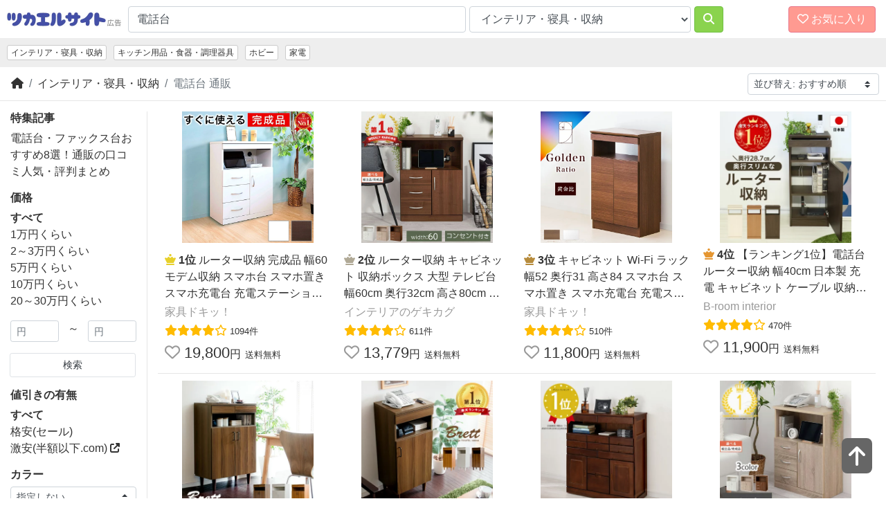

--- FILE ---
content_type: text/html; charset=utf-8
request_url: https://tukaerusite.com/fd/catid_6/q_%E9%9B%BB%E8%A9%B1%E5%8F%B0/
body_size: 107071
content:
<!doctype html>
<html lang="ja">
<head>
<meta charset="utf-8">

<meta name="viewport" content="width=device-width, initial-scale=1">
<meta property="og:locale" content="ja_JP">
<meta property="og:type" content="article">
<meta property="fb:app_id" content="417346888350606">
<meta name="twitter:card" content="summary_large_image">
<meta property="og:title" content="電話台の通販口コミおすすめランキング インテリア・寝具・収納 - ツカエルサイト">
<meta name="twitter:title" content="電話台の通販口コミおすすめランキング インテリア・寝具・収納 - ツカエルサイト">
<meta property="og:description" content="お目当て以上のモノまで見つかるショッピングサーチです。楽天やYahoo!などをワンクリックでまるごとまとめて一括検索！">
<meta property="og:url" content="https://tukaerusite.com/fd/catid_6/q_%E9%9B%BB%E8%A9%B1%E5%8F%B0/">
<meta name="twitter:description" content="お目当て以上のモノまで見つかるショッピングサーチです。楽天やYahoo!などをワンクリックでまるごとまとめて一括検索！">
<meta property="og:site_name" content="ツカエルサイト">
<meta property="og:image" content="https://www.abistudio.com/cdn/tsukaerusite/images/ogp.jpg">
<meta name="twitter:image" content="https://www.abistudio.com/cdn/tsukaerusite/images/ogp.jpg">
<title>電話台の通販口コミおすすめランキング インテリア・寝具・収納 - ツカエルサイト</title>
<link rel="stylesheet" href="https://use.fontawesome.com/releases/v6.2.0/css/all.css">
<link rel="stylesheet" href="https://stackpath.bootstrapcdn.com/bootstrap/4.4.1/css/bootstrap.min.css" integrity="sha384-Vkoo8x4CGsO3+Hhxv8T/Q5PaXtkKtu6ug5TOeNV6gBiFeWPGFN9MuhOf23Q9Ifjh" crossorigin="anonymous">
<link rel="stylesheet" href="/css/style4.css">
<link rel="icon" type="image/x-icon" href="/favicon.ico">
<!-- Global site tag (gtag.js) - Google Analytics -->
<script async src="https://www.googletagmanager.com/gtag/js?id=UA-95764-1"></script>
<script>
  window.dataLayer = window.dataLayer || [];
  function gtag(){dataLayer.push(arguments);}
  gtag('js', new Date());

  gtag('config', 'UA-95764-1');
</script>

</head>
<body id="top">
<header class="bl_header">
<div class="bl_header_col1">
<a href="/"><img src="https://www.abistudio.com/cdn/tukaerusite/images/logo.jpg" class="el_logo" alt="ツカエルサイト"></a>
</div>
<div class="bl_header_col2">
<form name="search" method="get" action="/fd">
  <div class="bl_header_col2_inner">
  <div class="bl_search_col1">
    <input type="search" class="form-control" name="q" value="電話台" id="searchq" placeholder="キーワードから探す">
  </div>
  <div class="bl_search_col2">
<select id="catid" name="catid" class="form-control">
<option value="">全て</option>
<option value="3">レディースファッション</option>
<option value="23">メンズファッション</option>
<option value="26">靴</option>
<option value="20">バッグ・小物・ブランド雑貨</option>
<option value="14">ジュエリー・アクセサリー</option>
<option value="29">腕時計</option>
<option value="25">インナー・下着・ナイトウエア</option>
<option value="5">子供・マタニティ</option>
<option value="8">食品</option>
<option value="28">スイーツ</option>
<option value="9">水・ソフトドリンク</option>
<option value="40">ワイン・洋酒・ビール</option>
<option value="39">日本酒・焼酎</option>
<option value="17">パソコン・周辺機器</option>
<option value="27">スマートフォン・タブレット</option>
<option value="2">TV・オーディオ・カメラ</option>
<option value="41">家電</option>
<option value="31">光回線・モバイル通信</option>
<option value="16">CDソフト</option>
<option value="44">DVDソフト</option>
<option value="12">スポーツ</option>
<option value="34">アウトドア</option>
<option value="6" selected>インテリア・寝具・収納</option>
<option value="18">日用品雑貨・文房具・手芸</option>
<option value="19">キッチン用品・食器・調理器具</option>
<option value="11">花・園芸・エクステリア</option>
<option value="42">DIY・工具</option>
<option value="13">ペット・ペットグッズ</option>
<option value="1">ダイエット・健康</option>
<option value="32">医薬品・コンタクト・介護</option>
<option value="4">美容・コスメ・香水</option>
<option value="45">おもちゃ・ゲーム</option>
<option value="10">ホビー</option>
<option value="7">本・雑誌・コミック</option>
<option value="24">車・バイク</option>
<option value="15">カー用品・バイク用品</option>
<option value="43">楽器・音響機器</option>

</select>

  </div>
  <div class="bl_search_col3">
    <button type="submit" class="btn btn-danger"><i class="fas fa-search"></i></button>
  </div>
  </div>
</form>
</div>

<div class="bl_header_col3">
    <div id="nav-drawer">
      <input id="nav-input" type="checkbox" class="nav-unshown">
      <label id="nav-open" for="nav-input" class="btn btn-danger"><span><i class="far fa-heart"></i> お気に入り</span></label>
      <label class="nav-unshown" id="nav-close" for="nav-input"></label>
      <div id="nav-content">
        <div id="favorite_list"></div>
      </div>
    </div>
</div>
</header>
<div class="bl_nav">
<ul class="nav">
<li class="nav-item d-none d-sm-inline-block"><a class="nav-link active" href="/g6/">インテリア・寝具・収納</a></li>
<li class="nav-item d-none d-md-inline-block"><a class="nav-link" href="/g19/">キッチン用品・食器・調理器具</a></li>
<li class="nav-item d-none d-md-inline-block"><a class="nav-link" href="/g10/">ホビー</a></li>
<li class="nav-item d-none d-md-inline-block"><a class="nav-link" href="/g41/">家電</a></li>

</ul>
</div>

<div id="topline"></div>
<div class="bl_breadcrumb">
<div class="bl_breadcrumb_col1">
<nav aria-label="パンくずリスト">
  <ol class="breadcrumb">
    <li class="breadcrumb-item"><a href="https://tukaerusite.com/" title="ツカエルサイト"><i class="fas fa-home"></i></a></li>
    <li class="breadcrumb-item"><a href="/g6/">インテリア・寝具・収納</a></li>
    <li class="breadcrumb-item active" aria-current="page"><h1 class="bl_ttl">電話台 通販</h1></li>
  </ol>
</nav>
</div>
<div class="bl_breadcrumb_col2">
<select onchange="location.href = this.options[selectedIndex].value" class="custom-select custom-select-sm"><option value="/fd/catid_6/q_%E9%9B%BB%E8%A9%B1%E5%8F%B0/" selected="selected">並び替え: おすすめ順</option>
<option value="/fd/catid_6/q_%E9%9B%BB%E8%A9%B1%E5%8F%B0/sort_1/">価格が安い順</option>
<option value="/fd/catid_6/q_%E9%9B%BB%E8%A9%B1%E5%8F%B0/sort_2/">価格が高い順</option>
<option value="/fd/catid_6/q_%E9%9B%BB%E8%A9%B1%E5%8F%B0/sort_3/">口コミ数順</option>
</select>
</div>

</div>

<div class="container-fluid">
<div class="row">

<div class="col-lg-3 col-xl-2 bl_menu">
<nav class="navbar navbar-expand-lg">
<button type="button" class="navbar-toggler" data-toggle="collapse" data-target="#Navber" aria-controls="Navber" aria-expanded="false" aria-label="検索フィルタを開く"><i class="fas fa-sliders-h"></i> フィルタ</button>
<div class="collapse navbar-collapse" id="Navber">
<div class="bl_menu_inner">

<h2 class="bl_menu_ttl">特集記事</h2>
<ul class="list-unstyled bl_menu_txt">
<li><a href="/g6/49276.html">電話台・ファックス台おすすめ8選！通販の口コミ人気・評判まとめ</a></li>

</ul>

<h2 class="bl_menu_ttl">価格</h2>
<ul class="list-unstyled bl_menu_txt">
<li><b>すべて</b></li>
<li><a href="/fd/catid_6/q_%E9%9B%BB%E8%A9%B1%E5%8F%B0/pf_7800/pt_18000/">1万円くらい</a></li>
<li><a href="/fd/catid_6/q_%E9%9B%BB%E8%A9%B1%E5%8F%B0/pf_17800/pt_40000/">2～3万円くらい</a></li>
<li><a href="/fd/catid_6/q_%E9%9B%BB%E8%A9%B1%E5%8F%B0/pf_38000/pt_80000/">5万円くらい</a></li>
<li><a href="/fd/catid_6/q_%E9%9B%BB%E8%A9%B1%E5%8F%B0/pf_78000/pt_180000/">10万円くらい</a></li>
<li><a href="/fd/catid_6/q_%E9%9B%BB%E8%A9%B1%E5%8F%B0/pf_178000/pt_400000/">20～30万円くらい</a></li>

</ul>
<form name="search" method="get" action="/fd">
  <div class="form-row">
    <div class="form-group col-5">
      <input type="text" class="form-control form-control-sm" name="pf" value="" placeholder="円">
    </div>
    <div class="form-group col-2 text-center">
      ～
    </div>
    <div class="form-group col-5">
      <input type="text" class="form-control form-control-sm" name="pt" value="" placeholder="円">
    </div>
  </div>
  <div class="form-row">
    <div class="form-group col-12">
      <button type="submit" class="btn btn-sm btn-block page-link text-dark d-inline-block">検索</button>
    </div>
  </div>
<input type="hidden" name="q" value="電話台">
<input type="hidden" name="catid" value="6">
</form>
<h2 class="bl_menu_ttl">値引きの有無</h2>
<ul class="list-unstyled bl_menu_txt">
<li><b>すべて</b></li>
<li><a href="/fd/catid_6/q_%E9%9B%BB%E8%A9%B1%E5%8F%B0/cf_1/">格安(セール)</a></li>
<li><a href="https://www.hangakuika.com/fd/catid_6/q_%E9%9B%BB%E8%A9%B1%E5%8F%B0/" title="電話台の激安通販">激安(半額以下.com) <i class="fas fa-external-link-alt"></i></a></li>

</ul>
<h2 class="bl_menu_ttl">カラー</h2>
<div class="form-group">
<select onchange="location.href = this.options[selectedIndex].value" class="custom-select custom-select-sm">
<option value="/fd/catid_6/q_%E9%9B%BB%E8%A9%B1%E5%8F%B0/">指定しない</option>
<option value="/fd/catid_6/q_%E9%9B%BB%E8%A9%B1%E5%8F%B0+%E3%83%AC%E3%83%83%E3%83%89/">レッド</option>
<option value="/fd/catid_6/q_%E9%9B%BB%E8%A9%B1%E5%8F%B0+%E3%83%94%E3%83%B3%E3%82%AF/">ピンク</option>
<option value="/fd/catid_6/q_%E9%9B%BB%E8%A9%B1%E5%8F%B0+%E3%82%AA%E3%83%AC%E3%83%B3%E3%82%B8/">オレンジ</option>
<option value="/fd/catid_6/q_%E9%9B%BB%E8%A9%B1%E5%8F%B0+%E3%83%91%E3%83%BC%E3%83%97%E3%83%AB/">パープル</option>
<option value="/fd/catid_6/q_%E9%9B%BB%E8%A9%B1%E5%8F%B0+%E3%83%96%E3%83%AB%E3%83%BC/">ブルー</option>
<option value="/fd/catid_6/q_%E9%9B%BB%E8%A9%B1%E5%8F%B0+%E6%B0%B4%E8%89%B2/">水色</option>
<option value="/fd/catid_6/q_%E9%9B%BB%E8%A9%B1%E5%8F%B0+%E7%B4%BA/">紺</option>
<option value="/fd/catid_6/q_%E9%9B%BB%E8%A9%B1%E5%8F%B0+%E3%82%B0%E3%83%AA%E3%83%BC%E3%83%B3/">グリーン</option>
<option value="/fd/catid_6/q_%E9%9B%BB%E8%A9%B1%E5%8F%B0+%E3%82%AB%E3%83%BC%E3%82%AD/">カーキ</option>
<option value="/fd/catid_6/q_%E9%9B%BB%E8%A9%B1%E5%8F%B0+%E3%82%A4%E3%82%A8%E3%83%AD%E3%83%BC/">イエロー</option>
<option value="/fd/catid_6/q_%E9%9B%BB%E8%A9%B1%E5%8F%B0+%E3%83%91%E3%82%B9%E3%83%86%E3%83%AB/">パステル</option>
<option value="/fd/catid_6/q_%E9%9B%BB%E8%A9%B1%E5%8F%B0+%E3%83%99%E3%83%BC%E3%82%B8%E3%83%A5/">ベージュ</option>
<option value="/fd/catid_6/q_%E9%9B%BB%E8%A9%B1%E5%8F%B0+%E3%83%96%E3%83%A9%E3%82%A6%E3%83%B3/">ブラウン</option>
<option value="/fd/catid_6/q_%E9%9B%BB%E8%A9%B1%E5%8F%B0+%E3%82%B4%E3%83%BC%E3%83%AB%E3%83%89/">ゴールド</option>
<option value="/fd/catid_6/q_%E9%9B%BB%E8%A9%B1%E5%8F%B0+%E3%82%B7%E3%83%AB%E3%83%90%E3%83%BC/">シルバー</option>
<option value="/fd/catid_6/q_%E9%9B%BB%E8%A9%B1%E5%8F%B0+%E3%83%A2%E3%83%8E%E3%83%88%E3%83%BC%E3%83%B3/">モノトーン</option>
<option value="/fd/catid_6/q_%E9%9B%BB%E8%A9%B1%E5%8F%B0+%E3%83%96%E3%83%A9%E3%83%83%E3%82%AF/">ブラック</option>
<option value="/fd/catid_6/q_%E9%9B%BB%E8%A9%B1%E5%8F%B0+%E3%82%B0%E3%83%AC%E3%83%BC/">グレー</option>
<option value="/fd/catid_6/q_%E9%9B%BB%E8%A9%B1%E5%8F%B0+%E3%83%9B%E3%83%AF%E3%82%A4%E3%83%88/">ホワイト</option>

</select>
</div>
<h2 class="bl_menu_ttl">テイスト</h2>
<div class="form-group">
<select onchange="location.href = this.options[selectedIndex].value" class="custom-select custom-select-sm">
<option value="/fd/catid_6/q_%E9%9B%BB%E8%A9%B1%E5%8F%B0/">指定しない</option>
<option value="/fd/catid_6/q_%E9%9B%BB%E8%A9%B1%E5%8F%B0+%E5%92%8C%E9%A2%A8/">和風</option>
<option value="/fd/catid_6/q_%E9%9B%BB%E8%A9%B1%E5%8F%B0+%E3%83%A8%E3%83%BC%E3%83%AD%E3%83%94%E3%82%A2%E3%83%B3/">ヨーロピアン</option>
<option value="/fd/catid_6/q_%E9%9B%BB%E8%A9%B1%E5%8F%B0+%E3%82%A2%E3%83%A1%E3%83%AA%E3%82%AB%E3%83%B3/">アメリカン</option>
<option value="/fd/catid_6/q_%E9%9B%BB%E8%A9%B1%E5%8F%B0+%E3%82%A2%E3%82%B8%E3%82%A2%E3%83%B3/">アジアン</option>
<option value="/fd/catid_6/q_%E9%9B%BB%E8%A9%B1%E5%8F%B0+%E3%83%81%E3%83%A3%E3%82%A4%E3%83%8B%E3%83%BC%E3%82%BA/">チャイニーズ</option>
<option value="/fd/catid_6/q_%E9%9B%BB%E8%A9%B1%E5%8F%B0+%E3%82%A2%E3%83%95%E3%83%AA%E3%82%AB%E3%83%B3/">アフリカン</option>
<option value="/fd/catid_6/q_%E9%9B%BB%E8%A9%B1%E5%8F%B0+%E3%83%AD%E3%83%9E%E3%83%B3%E3%83%81%E3%83%83%E3%82%AF/">ロマンチック</option>
<option value="/fd/catid_6/q_%E9%9B%BB%E8%A9%B1%E5%8F%B0+%E3%83%8A%E3%83%81%E3%83%A5%E3%83%A9%E3%83%AB/">ナチュラル</option>
<option value="/fd/catid_6/q_%E9%9B%BB%E8%A9%B1%E5%8F%B0+%E3%83%99%E3%83%BC%E3%82%B7%E3%83%83%E3%82%AF/">ベーシック</option>
<option value="/fd/catid_6/q_%E9%9B%BB%E8%A9%B1%E5%8F%B0+%E3%83%A2%E3%83%80%E3%83%B3/">モダン</option>
<option value="/fd/catid_6/q_%E9%9B%BB%E8%A9%B1%E5%8F%B0+%E3%82%B7%E3%83%B3%E3%83%97%E3%83%AB/">シンプル</option>
<option value="/fd/catid_6/q_%E9%9B%BB%E8%A9%B1%E5%8F%B0+%E3%83%9F%E3%83%83%E3%83%89%E3%82%BB%E3%83%B3%E3%83%81%E3%83%A5%E3%83%AA%E3%83%BC/">ミッドセンチュリー</option>
<option value="/fd/catid_6/q_%E9%9B%BB%E8%A9%B1%E5%8F%B0+%E3%82%AB%E3%83%B3%E3%83%88%E3%83%AA%E3%83%BC/">カントリー</option>
<option value="/fd/catid_6/q_%E9%9B%BB%E8%A9%B1%E5%8F%B0+%E3%83%9D%E3%83%83%E3%83%97/">ポップ</option>
<option value="/fd/catid_6/q_%E9%9B%BB%E8%A9%B1%E5%8F%B0+%E3%82%AB%E3%82%B8%E3%83%A5%E3%82%A2%E3%83%AB/">カジュアル</option>
<option value="/fd/catid_6/q_%E9%9B%BB%E8%A9%B1%E5%8F%B0+%E3%83%87%E3%82%B6%E3%82%A4%E3%83%8A%E3%83%BC%E3%82%BA/">デザイナーズ</option>
<option value="/fd/catid_6/q_%E9%9B%BB%E8%A9%B1%E5%8F%B0+%E3%83%AC%E3%83%88%E3%83%AD/">レトロ</option>
<option value="/fd/catid_6/q_%E9%9B%BB%E8%A9%B1%E5%8F%B0+%E3%83%AD%E3%82%B3%E3%82%B3/">ロココ</option>
<option value="/fd/catid_6/q_%E9%9B%BB%E8%A9%B1%E5%8F%B0+%E3%82%A2%E3%83%B3%E3%83%86%E3%82%A3%E3%83%BC%E3%82%AF/">アンティーク</option>
<option value="/fd/catid_6/q_%E9%9B%BB%E8%A9%B1%E5%8F%B0+%E3%83%A9%E3%82%B0%E3%82%B8%E3%83%A5%E3%82%A2%E3%83%AA%E3%83%BC/">ラグジュアリー</option>
<option value="/fd/catid_6/q_%E9%9B%BB%E8%A9%B1%E5%8F%B0+%E3%82%B9%E3%82%BF%E3%82%A4%E3%83%AA%E3%83%83%E3%82%B7%E3%83%A5/">スタイリッシュ</option>

</select>
</div>
<h2 class="bl_menu_ttl">テーマ</h2>
<div class="form-group">
<select onchange="location.href = this.options[selectedIndex].value" class="custom-select custom-select-sm">
<option value="/fd/catid_6/q_%E9%9B%BB%E8%A9%B1%E5%8F%B0/">指定しない</option>
<option value="/fd/catid_6/q_%E9%9B%BB%E8%A9%B1%E5%8F%B0+%E3%82%B0%E3%83%83%E3%83%89%E3%83%87%E3%82%B6%E3%82%A4%E3%83%B3%E8%B3%9E/">グッドデザイン賞</option>
<option value="/fd/catid_6/q_%E9%9B%BB%E8%A9%B1%E5%8F%B0+%E3%83%AD%E3%83%B3%E3%82%B0%E3%83%A9%E3%82%A4%E3%83%95%E3%83%87%E3%82%B6%E3%82%A4%E3%83%B3%E8%B3%9E/">ロングライフデザイン賞</option>
<option value="/fd/catid_6/q_%E9%9B%BB%E8%A9%B1%E5%8F%B0+%E3%82%B3%E3%83%B3%E3%83%91%E3%82%AF%E3%83%88/">コンパクト</option>
<option value="/fd/catid_6/q_%E9%9B%BB%E8%A9%B1%E5%8F%B0+%E3%82%B7%E3%83%B3%E3%83%97%E3%83%AB/">シンプル</option>
<option value="/fd/catid_6/q_%E9%9B%BB%E8%A9%B1%E5%8F%B0+%E3%82%AA%E3%82%B7%E3%83%A3%E3%83%AC/">オシャレ</option>
<option value="/fd/catid_6/q_%E9%9B%BB%E8%A9%B1%E5%8F%B0+%E7%9C%81%E3%82%A8%E3%83%8D/">省エネ</option>

</select>
</div>
<h2 class="bl_menu_ttl">素材</h2>
<div class="form-group">
<select onchange="location.href = this.options[selectedIndex].value" class="custom-select custom-select-sm">
<option value="/fd/catid_6/q_%E9%9B%BB%E8%A9%B1%E5%8F%B0/">指定しない</option>
<option value="/fd/catid_6/q_%E9%9B%BB%E8%A9%B1%E5%8F%B0+%E3%82%AC%E3%83%A9%E3%82%B9/">ガラス</option>
<option value="/fd/catid_6/q_%E9%9B%BB%E8%A9%B1%E5%8F%B0+%E3%82%B9%E3%83%86%E3%83%B3%E3%83%AC%E3%82%B9/">ステンレス</option>
<option value="/fd/catid_6/q_%E9%9B%BB%E8%A9%B1%E5%8F%B0+%E5%A4%A9%E7%84%B6%E6%9C%A8/">天然木</option>
<option value="/fd/catid_6/q_%E9%9B%BB%E8%A9%B1%E5%8F%B0+%E3%82%BF%E3%82%AA%E3%83%AB%E5%9C%B0/">タオル地</option>

</select>
</div>

</div>
</div>
</nav>
</div>

<div class="col-lg-9 col-xl-10">
<script>
<!--
document.write('<style>.login{position:absolute;top:0;right:0;display:none;}</style>');
// -->
</script>
<div class="bl_cont_best_warp d-md-none">
<div class="bl_cont_best">

<div class="row">
<div class="offset-md-3 col-md-6">
<div class="bl_matome_index">
<p class="text-center"><b>よく選ばれる価格帯</b></p>
<p><i class="far fa-bookmark"></i> <a href="/fd/catid_6/q_%E9%9B%BB%E8%A9%B1%E5%8F%B0/pf_38000/pt_80000/">5万円くらい</a></p>
<p><i class="far fa-bookmark"></i> <a href="/fd/catid_6/q_%E9%9B%BB%E8%A9%B1%E5%8F%B0/pf_17800/pt_40000/">2～3万円くらい</a> <span class="badge badge-pill badge-danger">人気！</span></p>
<p><i class="far fa-bookmark"></i> <a href="/fd/catid_6/q_%E9%9B%BB%E8%A9%B1%E5%8F%B0/pf_7800/pt_18000/">1万円くらい</a></p>
</div>
</div>
</div>

</div>
</div>
<div class="bl_cont">
<div class="bl_cont_item item_list bl_cont_item_1">
<div class="bl_cont_item_bestname"><a href="//af.moshimo.com/af/c/click?a_id=82869&p_id=54&pc_id=54&pl_id=616&url=https%3A%2F%2Fitem.rakuten.co.jp%2Fkagudoki%2Fsb21326%2F%3Frafcid%3Dwsc_i_is_1028073425083550153" rel="nofollow"><i class="fas fa-chess-queen rank1"></i> <b>1位</b> <span class="item_name_for_favorite">ルーター収納 完成品 幅60 モデム収納 スマホ台 スマホ置き スマホ充電台 充電ステーションFAX台 配線収納 コンセント付き リビング収納 プリンター台 隠す</span></a></div>

<div class="bl_cont_item_img">
<a href="//af.moshimo.com/af/c/click?a_id=82869&p_id=54&pc_id=54&pl_id=616&url=https%3A%2F%2Fitem.rakuten.co.jp%2Fkagudoki%2Fsb21326%2F%3Frafcid%3Dwsc_i_is_1028073425083550153" rel="nofollow"><img src="https://thumbnail.image.rakuten.co.jp/@0_mall/kagudoki/cabinet/kihon9/aku1023202.jpg?_ex=630x630" alt="" class="img-fluid"></a>
</div>
<div class="bl_cont_item_desc">

<div class="bl_cont_item_name"><a href="//af.moshimo.com/af/c/click?a_id=82869&p_id=54&pc_id=54&pl_id=616&url=https%3A%2F%2Fitem.rakuten.co.jp%2Fkagudoki%2Fsb21326%2F%3Frafcid%3Dwsc_i_is_1028073425083550153" rel="nofollow"><i class="fas fa-chess-queen rank1"></i> <b>1位</b> <span class="item_name_for_favorite">ルーター収納 完成品 幅60 モデム収納 スマホ台 スマホ置き スマホ充電台 充電ステーションFAX台 配線収納 コンセント付き リビング収納 プリンター台 隠す</span></a></div>
<div class="bl_cont_item_url">家具ドキッ！</div>
<div class="bl_matome_item_review"><span class="el_item_review"><i class="fas fa-star"></i><i class="fas fa-star"></i><i class="fas fa-star"></i><i class="fas fa-star"></i><i class="far fa-star"></i></span> <span class="el_item_reviewcnt">1094件</span></div>

<div class="bl_cont_item_price"><a href="javascript:void(0)" class="change_favorite"><i class="far fa-heart"></i></a> 19,800<span class="el_item_um">円</span> <span class="el_item_free">送料無料</span></div>
<div class="bl_cont_item_desc2">
リビング収納 完成品 おしゃれ 電話台 おしゃれ モデム ルーター コンンセントタップ WIFI 収納 配線をスッキリ 省スペース 木製 送料無料 SB2132693003この商品は沖縄・離島は配送不可とな...
</div>
<div class="bl_matome_item_morelink"><a href="//af.moshimo.com/af/c/click?a_id=82869&p_id=54&pc_id=54&pl_id=616&url=https%3A%2F%2Fitem.rakuten.co.jp%2Fkagudoki%2Fsb21326%2F%3Frafcid%3Dwsc_i_is_1028073425083550153" rel="nofollow"><i class="fa fa-chevron-circle-right" aria-hidden="true"></i> ご購入はコチラ</a></div>

</div>
</div>
<div class="bl_cont_item item_list bl_cont_item_2">
<div class="bl_cont_item_bestname"><a href="//af.moshimo.com/af/c/click?a_id=82869&p_id=54&pc_id=54&pl_id=616&url=https%3A%2F%2Fitem.rakuten.co.jp%2Fgekiyasukaguya%2Flcb642229%2F%3Frafcid%3Dwsc_i_is_1028073425083550153" rel="nofollow"><i class="fas fa-chess-queen rank2"></i> <b>2位</b> <span class="item_name_for_favorite">ルーター収納 キャビネット 収納ボックス 大型 テレビ台 幅60cm 奥行32cm 高さ80cm 木製 北欧 おしゃれ 収納棚 棚 扉付き コンセント付き 電話台 スリム FAX台 引き出し 収納 ファックス台 ゲーム置き 無線LAN 白 オフィス リビング チェスト 【組立品/完成品が選べる】</span></a></div>

<div class="bl_cont_item_img">
<a href="//af.moshimo.com/af/c/click?a_id=82869&p_id=54&pc_id=54&pl_id=616&url=https%3A%2F%2Fitem.rakuten.co.jp%2Fgekiyasukaguya%2Flcb642229%2F%3Frafcid%3Dwsc_i_is_1028073425083550153" rel="nofollow"><img src="https://thumbnail.image.rakuten.co.jp/@0_mall/gekiyasukaguya/cabinet/living4/z101011f1401g.jpg?_ex=630x630" alt="" class="img-fluid"></a>
</div>
<div class="bl_cont_item_desc">

<div class="bl_cont_item_name"><a href="//af.moshimo.com/af/c/click?a_id=82869&p_id=54&pc_id=54&pl_id=616&url=https%3A%2F%2Fitem.rakuten.co.jp%2Fgekiyasukaguya%2Flcb642229%2F%3Frafcid%3Dwsc_i_is_1028073425083550153" rel="nofollow"><i class="fas fa-chess-queen rank2"></i> <b>2位</b> <span class="item_name_for_favorite">ルーター収納 キャビネット 収納ボックス 大型 テレビ台 幅60cm 奥行32cm 高さ80cm 木製 北欧 おしゃれ 収納棚 棚 扉付き コンセント付き 電話台 スリム FAX台 引き出し 収納 ファックス台 ゲーム置き 無線LAN 白 オフィス リビング チェスト 【組立品/完成品が選べる】</span></a></div>
<div class="bl_cont_item_url">インテリアのゲキカグ</div>
<div class="bl_matome_item_review"><span class="el_item_review"><i class="fas fa-star"></i><i class="fas fa-star"></i><i class="fas fa-star"></i><i class="fas fa-star"></i><i class="far fa-star"></i></span> <span class="el_item_reviewcnt">611件</span></div>

<div class="bl_cont_item_price"><a href="javascript:void(0)" class="change_favorite"><i class="far fa-heart"></i></a> 13,779<span class="el_item_um">円</span> <span class="el_item_free">送料無料</span></div>
<div class="bl_cont_item_desc2">
ファックス 引き出し付き ケーブルボックス 配線 Wi-Fi ルーター モデム 収納棚 コンパクト リビングボード リビング収納 収納ボックス プリンター台 本棚 サイドデスク キッチン収納■...
</div>
<div class="bl_matome_item_morelink"><a href="//af.moshimo.com/af/c/click?a_id=82869&p_id=54&pc_id=54&pl_id=616&url=https%3A%2F%2Fitem.rakuten.co.jp%2Fgekiyasukaguya%2Flcb642229%2F%3Frafcid%3Dwsc_i_is_1028073425083550153" rel="nofollow"><i class="fa fa-chevron-circle-right" aria-hidden="true"></i> ご購入はコチラ</a></div>

</div>
</div>
<div class="bl_cont_item item_list bl_cont_item_3">
<div class="bl_cont_item_bestname"><a href="//af.moshimo.com/af/c/click?a_id=82869&p_id=54&pc_id=54&pl_id=616&url=https%3A%2F%2Fitem.rakuten.co.jp%2Fkagudoki%2Faku1003407%2F%3Frafcid%3Dwsc_i_is_1028073425083550153" rel="nofollow"><i class="fas fa-chess-queen rank3"></i> <b>3位</b> <span class="item_name_for_favorite">キャビネット Wi-Fi ラック 幅52 奥行31 高さ84 スマホ台 スマホ置き スマホ充電台 充電ステーションFAX台 ルーター収納 黄金比 wifi ゴールデン 引き出し コード穴 幅木除け</span></a></div>

<div class="bl_cont_item_img">
<a href="//af.moshimo.com/af/c/click?a_id=82869&p_id=54&pc_id=54&pl_id=616&url=https%3A%2F%2Fitem.rakuten.co.jp%2Fkagudoki%2Faku1003407%2F%3Frafcid%3Dwsc_i_is_1028073425083550153" rel="nofollow"><img src="https://thumbnail.image.rakuten.co.jp/@0_mall/kagudoki/cabinet/tn20181119s1/aku1003407.jpg?_ex=630x630" alt="" class="img-fluid"></a>
</div>
<div class="bl_cont_item_desc">

<div class="bl_cont_item_name"><a href="//af.moshimo.com/af/c/click?a_id=82869&p_id=54&pc_id=54&pl_id=616&url=https%3A%2F%2Fitem.rakuten.co.jp%2Fkagudoki%2Faku1003407%2F%3Frafcid%3Dwsc_i_is_1028073425083550153" rel="nofollow"><i class="fas fa-chess-queen rank3"></i> <b>3位</b> <span class="item_name_for_favorite">キャビネット Wi-Fi ラック 幅52 奥行31 高さ84 スマホ台 スマホ置き スマホ充電台 充電ステーションFAX台 ルーター収納 黄金比 wifi ゴールデン 引き出し コード穴 幅木除け</span></a></div>
<div class="bl_cont_item_url">家具ドキッ！</div>
<div class="bl_matome_item_review"><span class="el_item_review"><i class="fas fa-star"></i><i class="fas fa-star"></i><i class="fas fa-star"></i><i class="fas fa-star"></i><i class="far fa-star"></i></span> <span class="el_item_reviewcnt">510件</span></div>

<div class="bl_cont_item_price"><a href="javascript:void(0)" class="change_favorite"><i class="far fa-heart"></i></a> 11,800<span class="el_item_um">円</span> <span class="el_item_free">送料無料</span></div>
<div class="bl_cont_item_desc2">
キャビネット 自然界の美を取り入れた黄金比家具 北欧風デザインのルーター収納 TEL台に最適のゴールデン家具 玄関のコンソールとして カギ置き ペンや判子入れに便利 AKU1003407この商...
</div>
<div class="bl_matome_item_morelink"><a href="//af.moshimo.com/af/c/click?a_id=82869&p_id=54&pc_id=54&pl_id=616&url=https%3A%2F%2Fitem.rakuten.co.jp%2Fkagudoki%2Faku1003407%2F%3Frafcid%3Dwsc_i_is_1028073425083550153" rel="nofollow"><i class="fa fa-chevron-circle-right" aria-hidden="true"></i> ご購入はコチラ</a></div>

</div>
</div>
<div class="bl_cont_item item_list bl_cont_item_4">

<div class="bl_cont_item_img">
<a href="//af.moshimo.com/af/c/click?a_id=82869&p_id=54&pc_id=54&pl_id=616&url=https%3A%2F%2Fitem.rakuten.co.jp%2Fb-room-f%2Ffax-rack-40%2F%3Frafcid%3Dwsc_i_is_1028073425083550153" rel="nofollow"><img src="https://thumbnail.image.rakuten.co.jp/@0_mall/b-room-f/cabinet/shohin/fax-rack40/fax40new/imgrc0105985457.jpg?_ex=400x400" alt="" class="img-fluid"></a>
</div>
<div class="bl_cont_item_desc">

<div class="bl_cont_item_name"><a href="//af.moshimo.com/af/c/click?a_id=82869&p_id=54&pc_id=54&pl_id=616&url=https%3A%2F%2Fitem.rakuten.co.jp%2Fb-room-f%2Ffax-rack-40%2F%3Frafcid%3Dwsc_i_is_1028073425083550153" rel="nofollow"><i class="fas fa-chess-queen rank4"></i> <b>4位</b> <span class="item_name_for_favorite">【ランキング1位】電話台 ルーター収納 幅40cm 日本製 充電 キャビネット ケーブル 収納 wifi 配線隠し 幅40 FAX ラック ボックス おしゃれ FAX台 ファックス台 薄型 スリム プリンター スライド棚 机 台 木製 40幅 隙間 北欧 fax-40 b-room</span></a></div>
<div class="bl_cont_item_url">B-room interior</div>
<div class="bl_matome_item_review"><span class="el_item_review"><i class="fas fa-star"></i><i class="fas fa-star"></i><i class="fas fa-star"></i><i class="fas fa-star"></i><i class="far fa-star"></i></span> <span class="el_item_reviewcnt">470件</span></div>

<div class="bl_cont_item_price"><a href="javascript:void(0)" class="change_favorite"><i class="far fa-heart"></i></a> 11,900<span class="el_item_um">円</span> <span class="el_item_free">送料無料</span></div>

</div>
</div>
<div class="bl_cont_item item_list bl_cont_item_4">

<div class="bl_cont_item_img">
<a href="//af.moshimo.com/af/c/click?a_id=82869&p_id=54&pc_id=54&pl_id=616&url=https%3A%2F%2Fitem.rakuten.co.jp%2Fair-rhizome%2Fmiy-ar-fc02%2F%3Frafcid%3Dwsc_i_is_1028073425083550153" rel="nofollow"><img src="https://thumbnail.image.rakuten.co.jp/@0_mall/air-rhizome/cabinet/117/fc2-kago1-2.jpg?_ex=400x400" alt="" class="img-fluid"></a>
</div>
<div class="bl_cont_item_desc">

<div class="bl_cont_item_name"><a href="//af.moshimo.com/af/c/click?a_id=82869&p_id=54&pc_id=54&pl_id=616&url=https%3A%2F%2Fitem.rakuten.co.jp%2Fair-rhizome%2Fmiy-ar-fc02%2F%3Frafcid%3Dwsc_i_is_1028073425083550153" rel="nofollow"><i class="fas fa-chess-queen rank4"></i> <b>5位</b> <span class="item_name_for_favorite">電話台 ルーター収納 キャビネット 収納 ファックス台 FAX台 ラック 棚 シェルフ 本棚 北欧 木製 おしゃれ かわいい 収納ラック 収納 家具 インテリア リビング 収納家具 引き出し モデム 収納棚 扉付き シンプル モダン</span></a></div>
<div class="bl_cont_item_url">エア・リゾーム　インテリア</div>
<div class="bl_matome_item_review"><span class="el_item_review"><i class="fas fa-star"></i><i class="fas fa-star"></i><i class="fas fa-star"></i><i class="fas fa-star"></i><i class="far fa-star"></i></span> <span class="el_item_reviewcnt">410件</span></div>

<div class="bl_cont_item_price"><a href="javascript:void(0)" class="change_favorite"><i class="far fa-heart"></i></a> 18,490<span class="el_item_um">円</span> <span class="el_item_free">送料無料</span></div>

</div>
</div>
<div class="bl_cont_item item_list bl_cont_item_4">

<div class="bl_cont_item_img">
<a href="//af.moshimo.com/af/c/click?a_id=82869&p_id=54&pc_id=54&pl_id=616&url=https%3A%2F%2Fitem.rakuten.co.jp%2Fair-rhizome%2Fmiy-ar-fc01%2F%3Frafcid%3Dwsc_i_is_1028073425083550153" rel="nofollow"><img src="https://thumbnail.image.rakuten.co.jp/@0_mall/air-rhizome/cabinet/kago-img1s/fc1-kago1-2-ar.jpg?_ex=400x400" alt="" class="img-fluid"></a>
</div>
<div class="bl_cont_item_desc">

<div class="bl_cont_item_name"><a href="//af.moshimo.com/af/c/click?a_id=82869&p_id=54&pc_id=54&pl_id=616&url=https%3A%2F%2Fitem.rakuten.co.jp%2Fair-rhizome%2Fmiy-ar-fc01%2F%3Frafcid%3Dwsc_i_is_1028073425083550153" rel="nofollow"><i class="fas fa-chess-queen rank4"></i> <b>6位</b> <span class="item_name_for_favorite">電話台 ファックス台 FAX台 ルーター収納 収納 棚 キャビネット ラック 木製 北欧 本棚 シェルフ おしゃれ おすすめ かわいい 人気 収納ラック 家具 rack モデム 収納ラック 収納棚 扉付き モダン 収納家具 FAXキャビネット</span></a></div>
<div class="bl_cont_item_url">エア・リゾーム　インテリア</div>
<div class="bl_matome_item_review"><span class="el_item_review"><i class="fas fa-star"></i><i class="fas fa-star"></i><i class="fas fa-star"></i><i class="fas fa-star"></i><i class="far fa-star"></i></span> <span class="el_item_reviewcnt">364件</span></div>

<div class="bl_cont_item_price"><a href="javascript:void(0)" class="change_favorite"><i class="far fa-heart"></i></a> 14,660<span class="el_item_um">円</span> <span class="el_item_free">送料無料</span></div>

</div>
</div>
<div class="bl_cont_item item_list bl_cont_item_4">

<div class="bl_cont_item_img">
<a href="//af.moshimo.com/af/c/click?a_id=82869&p_id=54&pc_id=54&pl_id=616&url=https%3A%2F%2Fitem.rakuten.co.jp%2Fmodel-bon%2Fkiri-faxstand72%2F%3Frafcid%3Dwsc_i_is_1028073425083550153" rel="nofollow"><img src="https://thumbnail.image.rakuten.co.jp/@0_mall/model-bon/cabinet/living-dining4/z120327ki1401m.jpg?_ex=400x400" alt="" class="img-fluid"></a>
</div>
<div class="bl_cont_item_desc">

<div class="bl_cont_item_name"><a href="//af.moshimo.com/af/c/click?a_id=82869&p_id=54&pc_id=54&pl_id=616&url=https%3A%2F%2Fitem.rakuten.co.jp%2Fmodel-bon%2Fkiri-faxstand72%2F%3Frafcid%3Dwsc_i_is_1028073425083550153" rel="nofollow"><i class="fas fa-chess-queen rank4"></i> <b>7位</b> <span class="item_name_for_favorite">サイドボード 木製 扉付き 5段 ファックス台 FAX台 チェスト リビング 大容量 タンス キャスター付き ルーター収納 リビングボード 木目 白 茶 おしゃれ 卓上 収納 ウッドラック ホワイト/ダークブラウン LCBHM0260</span></a></div>
<div class="bl_cont_item_url">MODEL（インテリア・雑貨）</div>
<div class="bl_matome_item_review"><span class="el_item_review"><i class="fas fa-star"></i><i class="fas fa-star"></i><i class="fas fa-star"></i><i class="fas fa-star"></i><i class="far fa-star"></i></span> <span class="el_item_reviewcnt">358件</span></div>

<div class="bl_cont_item_price"><a href="javascript:void(0)" class="change_favorite"><i class="far fa-heart"></i></a> 23,379<span class="el_item_um">円</span> <span class="el_item_free">送料無料</span></div>

</div>
</div>
<div class="bl_cont_item item_list bl_cont_item_4">

<div class="bl_cont_item_img">
<a href="//af.moshimo.com/af/c/click?a_id=82869&p_id=54&pc_id=54&pl_id=616&url=https%3A%2F%2Fitem.rakuten.co.jp%2Fgachinko%2Flcb642229%2F%3Frafcid%3Dwsc_i_is_1028073425083550153" rel="nofollow"><img src="https://thumbnail.image.rakuten.co.jp/@0_mall/gachinko/cabinet/living-dining/z101011f1401i.jpg?_ex=400x400" alt="" class="img-fluid"></a>
</div>
<div class="bl_cont_item_desc">

<div class="bl_cont_item_name"><a href="//af.moshimo.com/af/c/click?a_id=82869&p_id=54&pc_id=54&pl_id=616&url=https%3A%2F%2Fitem.rakuten.co.jp%2Fgachinko%2Flcb642229%2F%3Frafcid%3Dwsc_i_is_1028073425083550153" rel="nofollow"><i class="fas fa-chess-queen rank4"></i> <b>8位</b> <span class="item_name_for_favorite">キャビネット 木製 北欧 電話台 おしゃれ ルーター収納 FAX台 コンセント付き サイドボード 引き出し チェスト 収納棚 扉付 キッチン収納 可動棚 リビング収納 玄関収納 スリム 棚 プリンター リビング 茶 白 全3色 幅60 奥行35 高さ80【組立品/完成品が選べる】</span></a></div>
<div class="bl_cont_item_url">家具と雑貨のMobilier-モビリエ-</div>
<div class="bl_matome_item_review"><span class="el_item_review"><i class="fas fa-star"></i><i class="fas fa-star"></i><i class="fas fa-star"></i><i class="fas fa-star"></i><i class="far fa-star"></i></span> <span class="el_item_reviewcnt">244件</span></div>

<div class="bl_cont_item_price"><a href="javascript:void(0)" class="change_favorite"><i class="far fa-heart"></i></a> 13,779<span class="el_item_um">円</span> <span class="el_item_free">送料無料</span></div>

</div>
</div>
<div class="bl_cont_item item_list bl_cont_item_4">

<div class="bl_cont_item_img">
<a href="//af.moshimo.com/af/c/click?a_id=82869&p_id=54&pc_id=54&pl_id=616&url=https%3A%2F%2Fitem.rakuten.co.jp%2Fbonir%2F14070%2F%3Frafcid%3Dwsc_i_is_1028073425083550153" rel="nofollow"><img src="https://thumbnail.image.rakuten.co.jp/@0_mall/bonir/cabinet/016/14070-00.jpg?_ex=400x400" alt="" class="img-fluid"></a>
</div>
<div class="bl_cont_item_desc">

<div class="bl_cont_item_name"><a href="//af.moshimo.com/af/c/click?a_id=82869&p_id=54&pc_id=54&pl_id=616&url=https%3A%2F%2Fitem.rakuten.co.jp%2Fbonir%2F14070%2F%3Frafcid%3Dwsc_i_is_1028073425083550153" rel="nofollow"><i class="fas fa-chess-queen rank4"></i> <b>9位</b> <span class="item_name_for_favorite">電話台 おしゃれ スリム ルーター収納 ルーター 収納 引出し ファックス台 FAX台 35cm コンパクト キャビネット 本棚 シェルフ 完成品 プリンター台 Wi-Fi wifi 木製 隙間 すき間 モデムラック 薄型 リビング収納 スリムラック オープンラック</span></a></div>
<div class="bl_cont_item_url">BONIR（ボニール）楽天市場店</div>
<div class="bl_matome_item_review"><span class="el_item_review"><i class="fas fa-star"></i><i class="fas fa-star"></i><i class="fas fa-star"></i><i class="fas fa-star"></i><i class="fas fa-star"></i></span> <span class="el_item_reviewcnt">37件</span></div>

<div class="bl_cont_item_price"><a href="javascript:void(0)" class="change_favorite"><i class="far fa-heart"></i></a> 17,800<span class="el_item_um">円</span></div>

</div>
</div>
<div class="bl_cont_item item_list bl_cont_item_4">

<div class="bl_cont_item_img">
<a href="//af.moshimo.com/af/c/click?a_id=82869&p_id=54&pc_id=54&pl_id=616&url=https%3A%2F%2Fitem.rakuten.co.jp%2Fsanwadirect%2F200-cb028%2F%3Frafcid%3Dwsc_i_is_1028073425083550153" rel="nofollow"><img src="https://thumbnail.image.rakuten.co.jp/@0_mall/sanwadirect/cabinet/event/109_mrtn/main/200-cb028.jpg?_ex=400x400" alt="" class="img-fluid"></a>
</div>
<div class="bl_cont_item_desc">

<div class="bl_cont_item_name"><a href="//af.moshimo.com/af/c/click?a_id=82869&p_id=54&pc_id=54&pl_id=616&url=https%3A%2F%2Fitem.rakuten.co.jp%2Fsanwadirect%2F200-cb028%2F%3Frafcid%3Dwsc_i_is_1028073425083550153" rel="nofollow"><i class="fas fa-chess-queen rank4"></i> <b>10位</b> <span class="item_name_for_favorite">【楽天1位受賞】ルーター収納 電話台 扉付き 幅30cm コンセント隠し キャビネット 大型 ラック おしゃれ スリム 棚 収納棚 木製 ルーター隠し Wi-fi隠し モデム隠し コードケース 配線カバー</span></a></div>
<div class="bl_cont_item_url">サンワダイレクト楽天市場店</div>
<div class="bl_matome_item_review"><span class="el_item_review"><i class="fas fa-star"></i><i class="fas fa-star"></i><i class="fas fa-star"></i><i class="fas fa-star"></i><i class="fas fa-star-half-alt"></i></span> <span class="el_item_reviewcnt">64件</span></div>

<div class="bl_cont_item_price"><a href="javascript:void(0)" class="change_favorite"><i class="far fa-heart"></i></a> 5,980<span class="el_item_um">円</span> <span class="el_item_free">送料無料</span></div>

</div>
</div>
<div class="bl_cont_item item_list bl_cont_item_4">

<div class="bl_cont_item_img">
<a href="//af.moshimo.com/af/c/click?a_id=82869&p_id=54&pc_id=54&pl_id=616&url=https%3A%2F%2Fitem.rakuten.co.jp%2Fkagudoki%2Faku1006254%2F%3Frafcid%3Dwsc_i_is_1028073425083550153" rel="nofollow"><img src="https://thumbnail.image.rakuten.co.jp/@0_mall/kagudoki/cabinet/kihon9/aku1006254w.jpg?_ex=400x400" alt="" class="img-fluid"></a>
</div>
<div class="bl_cont_item_desc">

<div class="bl_cont_item_name"><a href="//af.moshimo.com/af/c/click?a_id=82869&p_id=54&pc_id=54&pl_id=616&url=https%3A%2F%2Fitem.rakuten.co.jp%2Fkagudoki%2Faku1006254%2F%3Frafcid%3Dwsc_i_is_1028073425083550153" rel="nofollow"><i class="fas fa-chess-queen rank4"></i> <b>11位</b> <span class="item_name_for_favorite">Wi-Fi 幅38 奥行31 高さ84 スマホ台 スマホ置き スマホ充電台 充電ステーションFAX台 wifi ルーター収納 黄金比 ゴールデン家具 引き出し コード穴 幅木よけ</span></a></div>
<div class="bl_cont_item_url">家具ドキッ！</div>
<div class="bl_matome_item_review"><span class="el_item_review"><i class="fas fa-star"></i><i class="fas fa-star"></i><i class="fas fa-star"></i><i class="fas fa-star"></i><i class="far fa-star"></i></span> <span class="el_item_reviewcnt">94件</span></div>

<div class="bl_cont_item_price"><a href="javascript:void(0)" class="change_favorite"><i class="far fa-heart"></i></a> 9,980<span class="el_item_um">円</span> <span class="el_item_free">送料無料</span></div>

</div>
</div>
<div class="bl_cont_item item_list bl_cont_item_4">

<div class="bl_cont_item_img">
<a href="//af.moshimo.com/af/c/click?a_id=82869&p_id=54&pc_id=54&pl_id=616&url=https%3A%2F%2Fitem.rakuten.co.jp%2Fgekiyasukaguya%2Flet300291%2F%3Frafcid%3Dwsc_i_is_1028073425083550153" rel="nofollow"><img src="https://thumbnail.image.rakuten.co.jp/@0_mall/gekiyasukaguya/cabinet/500images26/z240123ns1401ga.jpg?_ex=400x400" alt="" class="img-fluid"></a>
</div>
<div class="bl_cont_item_desc">

<div class="bl_cont_item_name"><a href="//af.moshimo.com/af/c/click?a_id=82869&p_id=54&pc_id=54&pl_id=616&url=https%3A%2F%2Fitem.rakuten.co.jp%2Fgekiyasukaguya%2Flet300291%2F%3Frafcid%3Dwsc_i_is_1028073425083550153" rel="nofollow"><i class="fas fa-chess-queen rank4"></i> <b>12位</b> <span class="item_name_for_favorite">【クーポンで5％OFF！1/18迄】 ルーター 隠し ボックス ラック ケーブル収納ボックス ケーブルボックス 木製 電話台 ルーター収納 キャビネット 収納棚 扉付き 引き出し wi-fi モデム収納 約 幅40cm/幅60cm ホワイト/オーク/ウォールナット 【組立品/完成品が選べる】</span></a></div>
<div class="bl_cont_item_url">インテリアのゲキカグ</div>
<div class="bl_matome_item_review"><span class="el_item_review"><i class="fas fa-star"></i><i class="fas fa-star"></i><i class="fas fa-star"></i><i class="fas fa-star"></i><i class="far fa-star"></i></span> <span class="el_item_reviewcnt">82件</span></div>

<div class="bl_cont_item_price"><div class="el_item_um">5％OFF (約300円引き)</div><a href="javascript:void(0)" class="change_favorite"><i class="far fa-heart"></i></a> 7,479<span class="el_item_um">円</span> <span class="el_item_free">送料無料</span></div>

</div>
</div>
<div class="bl_cont_item item_list bl_cont_item_4">

<div class="bl_cont_item_img">
<a href="//af.moshimo.com/af/c/click?a_id=82869&p_id=54&pc_id=54&pl_id=616&url=https%3A%2F%2Fitem.rakuten.co.jp%2Fb-room-f%2Flugar30%2F%3Frafcid%3Dwsc_i_is_1028073425083550153" rel="nofollow"><img src="https://thumbnail.image.rakuten.co.jp/@0_mall/b-room-f/cabinet/shohin/lugar30/lugar30_1.jpg?_ex=400x400" alt="" class="img-fluid"></a>
</div>
<div class="bl_cont_item_desc">

<div class="bl_cont_item_name"><a href="//af.moshimo.com/af/c/click?a_id=82869&p_id=54&pc_id=54&pl_id=616&url=https%3A%2F%2Fitem.rakuten.co.jp%2Fb-room-f%2Flugar30%2F%3Frafcid%3Dwsc_i_is_1028073425083550153" rel="nofollow"><i class="fas fa-chess-queen rank4"></i> <b>13位</b> <span class="item_name_for_favorite">【ランキング1位常連】電話台 ルーター収納 幅30 FAXラック 日本製 国産 充電 fax台 FAX台 キャビネット ボックス モデム 卓上 オフィス 充電スタンド スマホ ゲーム機 棚 木製 薄型 携帯電話 充電 扉付き 収納 オープンラック 白 リビング収納 ルガール30 b-room</span></a></div>
<div class="bl_cont_item_url">B-room interior</div>
<div class="bl_matome_item_review"><span class="el_item_review"><i class="fas fa-star"></i><i class="fas fa-star"></i><i class="fas fa-star"></i><i class="fas fa-star"></i><i class="far fa-star"></i></span> <span class="el_item_reviewcnt">77件</span></div>

<div class="bl_cont_item_price"><a href="javascript:void(0)" class="change_favorite"><i class="far fa-heart"></i></a> 11,900<span class="el_item_um">円</span> <span class="el_item_free">送料無料</span></div>

</div>
</div>
<div class="bl_cont_item item_list bl_cont_item_4">

<div class="bl_cont_item_img">
<a href="//af.moshimo.com/af/c/click?a_id=82869&p_id=54&pc_id=54&pl_id=616&url=https%3A%2F%2Fitem.rakuten.co.jp%2Fair-rhizome%2Fmiy-ar-rk32-t%2F%3Frafcid%3Dwsc_i_is_1028073425083550153" rel="nofollow"><img src="https://thumbnail.image.rakuten.co.jp/@0_mall/air-rhizome/cabinet/28/ni6t-kago1-ar.jpg?_ex=400x400" alt="" class="img-fluid"></a>
</div>
<div class="bl_cont_item_desc">

<div class="bl_cont_item_name"><a href="//af.moshimo.com/af/c/click?a_id=82869&p_id=54&pc_id=54&pl_id=616&url=https%3A%2F%2Fitem.rakuten.co.jp%2Fair-rhizome%2Fmiy-ar-rk32-t%2F%3Frafcid%3Dwsc_i_is_1028073425083550153" rel="nofollow"><i class="fas fa-chess-queen rank4"></i> <b>14位</b> <span class="item_name_for_favorite">電話台 fax台 ルーター収納 引き出し ファックス台 FAX台 北欧 木製 ラック シェルフ キャビネット リビング 本棚 収納 棚 rack 収納家具 ルーター収納 モデム 収納棚 おしゃれ シンプル モダン FAX＆TEL キャビネット</span></a></div>
<div class="bl_cont_item_url">エア・リゾーム　インテリア</div>
<div class="bl_matome_item_review"><span class="el_item_review"><i class="fas fa-star"></i><i class="fas fa-star"></i><i class="fas fa-star"></i><i class="fas fa-star"></i><i class="far fa-star"></i></span> <span class="el_item_reviewcnt">74件</span></div>

<div class="bl_cont_item_price"><a href="javascript:void(0)" class="change_favorite"><i class="far fa-heart"></i></a> 19,480<span class="el_item_um">円</span> <span class="el_item_free">送料無料</span></div>

</div>
</div>
<div class="bl_cont_item item_list bl_cont_item_4">

<div class="bl_cont_item_img">
<a href="//af.moshimo.com/af/c/click?a_id=82869&p_id=54&pc_id=54&pl_id=616&url=https%3A%2F%2Fitem.rakuten.co.jp%2Fe-dollar%2Fclura-ch-60-88%2F%3Frafcid%3Dwsc_i_is_1028073425083550153" rel="nofollow"><img src="https://thumbnail.image.rakuten.co.jp/@0_mall/e-dollar/cabinet/square/101/101-033/101-03383.jpg?_ex=400x400" alt="" class="img-fluid"></a>
</div>
<div class="bl_cont_item_desc">

<div class="bl_cont_item_name"><a href="//af.moshimo.com/af/c/click?a_id=82869&p_id=54&pc_id=54&pl_id=616&url=https%3A%2F%2Fitem.rakuten.co.jp%2Fe-dollar%2Fclura-ch-60-88%2F%3Frafcid%3Dwsc_i_is_1028073425083550153" rel="nofollow"><i class="fas fa-chess-queen rank4"></i> <b>15位</b> <span class="item_name_for_favorite">【1/20限定！クーポン利用で5%OFF！】幅60 高さ88 奥行30 チェスト キャビネット リビングボード リビング収納 電話台 FAX台 北欧 Wi-Fi 収納棚 棚 完成品 引き出し 4段 ルーター収納 薄型 スリム カフェ風 基本送料無料 CRAUL ISSEIKI</span></a></div>
<div class="bl_cont_item_url">kurasino</div>
<div class="bl_matome_item_review"><span class="el_item_review"><i class="fas fa-star"></i><i class="fas fa-star"></i><i class="fas fa-star"></i><i class="fas fa-star"></i><i class="far fa-star"></i></span> <span class="el_item_reviewcnt">69件</span></div>

<div class="bl_cont_item_price"><div class="el_item_um">5％OFF (約1,000円引き)</div><a href="javascript:void(0)" class="change_favorite"><i class="far fa-heart"></i></a> 19,990<span class="el_item_um">円</span></div>

</div>
</div>
<div class="bl_cont_item item_list bl_cont_item_4">

<div class="bl_cont_item_img">
<a href="//af.moshimo.com/af/c/click?a_id=82869&p_id=54&pc_id=54&pl_id=616&url=https%3A%2F%2Fitem.rakuten.co.jp%2Fesupply%2Feex-tla01%2F%3Frafcid%3Dwsc_i_is_1028073425083550153" rel="nofollow"><img src="https://thumbnail.image.rakuten.co.jp/@0_mall/esupply/cabinet/bnr/toppa/r1_eex-tla01_1.jpg?_ex=400x400" alt="" class="img-fluid"></a>
</div>
<div class="bl_cont_item_desc">

<div class="bl_cont_item_name"><a href="//af.moshimo.com/af/c/click?a_id=82869&p_id=54&pc_id=54&pl_id=616&url=https%3A%2F%2Fitem.rakuten.co.jp%2Fesupply%2Feex-tla01%2F%3Frafcid%3Dwsc_i_is_1028073425083550153" rel="nofollow"><i class="fas fa-chess-queen rank4"></i> <b>16位</b> <span class="item_name_for_favorite">【期間限定セール2/1まで】【楽天1位受賞】電話台 テレフォンスタンド テレフォンアーム 回転 上下高さ調節 ハイタイプ クランプ式 オフィス EEX-TLA01</span></a></div>
<div class="bl_cont_item_url">イーサプライ　楽天市場店</div>
<div class="bl_matome_item_review"><span class="el_item_review"><i class="fas fa-star"></i><i class="fas fa-star"></i><i class="fas fa-star"></i><i class="fas fa-star"></i><i class="far fa-star"></i></span> <span class="el_item_reviewcnt">52件</span></div>

<div class="bl_cont_item_price"><a href="javascript:void(0)" class="change_favorite"><i class="far fa-heart"></i></a> 4,480<span class="el_item_um">円</span></div>

</div>
</div>
<div class="bl_cont_item item_list bl_cont_item_4">

<div class="bl_cont_item_img">
<a href="//af.moshimo.com/af/c/click?a_id=82869&p_id=54&pc_id=54&pl_id=616&url=https%3A%2F%2Fitem.rakuten.co.jp%2Fesupply%2Feex-prjs01-2%2F%3Frafcid%3Dwsc_i_is_1028073425083550153" rel="nofollow"><img src="https://thumbnail.image.rakuten.co.jp/@0_mall/esupply/cabinet/bnr/toppa/r1_eex-prjs01-2_1.jpg?_ex=400x400" alt="" class="img-fluid"></a>
</div>
<div class="bl_cont_item_desc">

<div class="bl_cont_item_name"><a href="//af.moshimo.com/af/c/click?a_id=82869&p_id=54&pc_id=54&pl_id=616&url=https%3A%2F%2Fitem.rakuten.co.jp%2Fesupply%2Feex-prjs01-2%2F%3Frafcid%3Dwsc_i_is_1028073425083550153" rel="nofollow"><i class="fas fa-chess-queen rank4"></i> <b>17位</b> <span class="item_name_for_favorite">【期間限定セール2/1まで】電話台 オフィスラック コンパクト2段 会社 入口 案内 コーナー 白 EEX-PRJS01-2</span></a></div>
<div class="bl_cont_item_url">イーサプライ　楽天市場店</div>
<div class="bl_matome_item_review"><span class="el_item_review"><i class="fas fa-star"></i><i class="fas fa-star"></i><i class="fas fa-star"></i><i class="fas fa-star"></i><i class="fas fa-star"></i></span> <span class="el_item_reviewcnt">12件</span></div>

<div class="bl_cont_item_price"><a href="javascript:void(0)" class="change_favorite"><i class="far fa-heart"></i></a> 5,280<span class="el_item_um">円</span></div>

</div>
</div>
<div class="bl_cont_item item_list bl_cont_item_4">

<div class="bl_cont_item_img">
<a href="//af.moshimo.com/af/c/click?a_id=82869&p_id=54&pc_id=54&pl_id=616&url=https%3A%2F%2Fitem.rakuten.co.jp%2Fbonir%2F14069%2F%3Frafcid%3Dwsc_i_is_1028073425083550153" rel="nofollow"><img src="https://thumbnail.image.rakuten.co.jp/@0_mall/bonir/cabinet/016/14069-00.jpg?_ex=400x400" alt="" class="img-fluid"></a>
</div>
<div class="bl_cont_item_desc">

<div class="bl_cont_item_name"><a href="//af.moshimo.com/af/c/click?a_id=82869&p_id=54&pc_id=54&pl_id=616&url=https%3A%2F%2Fitem.rakuten.co.jp%2Fbonir%2F14069%2F%3Frafcid%3Dwsc_i_is_1028073425083550153" rel="nofollow"><i class="fas fa-chess-queen rank4"></i> <b>18位</b> <span class="item_name_for_favorite">電話台 おしゃれ スリム ルーター収納 ルーター 収納 ファックス台 FAX台 35cm コンパクト キャビネット 本棚 シェルフ 完成品 プリンター台 Wi-Fi wifi 木製 隙間 すき間 モデムラック 薄型 リビング収納 スリムラック オープンラック</span></a></div>
<div class="bl_cont_item_url">BONIR（ボニール）楽天市場店</div>
<div class="bl_matome_item_review"><span class="el_item_review"><i class="fas fa-star"></i><i class="fas fa-star"></i><i class="fas fa-star"></i><i class="fas fa-star"></i><i class="fas fa-star"></i></span> <span class="el_item_reviewcnt">8件</span></div>

<div class="bl_cont_item_price"><a href="javascript:void(0)" class="change_favorite"><i class="far fa-heart"></i></a> 17,800<span class="el_item_um">円</span></div>

</div>
</div>
<div class="bl_cont_item item_list bl_cont_item_4">

<div class="bl_cont_item_img">
<a href="//af.moshimo.com/af/c/click?a_id=82869&p_id=54&pc_id=54&pl_id=616&url=https%3A%2F%2Fitem.rakuten.co.jp%2Fintegrowth%2F1010452%2F%3Frafcid%3Dwsc_i_is_1028073425083550153" rel="nofollow"><img src="https://thumbnail.image.rakuten.co.jp/@0_mall/integrowth/cabinet/01240581/imgrc0077121804.jpg?_ex=400x400" alt="" class="img-fluid"></a>
</div>
<div class="bl_cont_item_desc">

<div class="bl_cont_item_name"><a href="//af.moshimo.com/af/c/click?a_id=82869&p_id=54&pc_id=54&pl_id=616&url=https%3A%2F%2Fitem.rakuten.co.jp%2Fintegrowth%2F1010452%2F%3Frafcid%3Dwsc_i_is_1028073425083550153" rel="nofollow"><i class="fas fa-chess-queen rank4"></i> <b>19位</b> <span class="item_name_for_favorite">電話台 ルーター収納 モデム収納ファックス台 ラック 木製 リビング収納 通販 幅40『ルーター収納ラック』 【送料:北海道1200円・沖縄・離島は別途運賃かかります】</span></a></div>
<div class="bl_cont_item_url">インテグロース</div>
<div class="bl_matome_item_review"><span class="el_item_review"><i class="fas fa-star"></i><i class="fas fa-star"></i><i class="fas fa-star"></i><i class="fas fa-star"></i><i class="far fa-star"></i></span> <span class="el_item_reviewcnt">32件</span></div>

<div class="bl_cont_item_price"><a href="javascript:void(0)" class="change_favorite"><i class="far fa-heart"></i></a> 11,880<span class="el_item_um">円</span></div>

</div>
</div>
<div class="bl_cont_item item_list bl_cont_item_4">

<div class="bl_cont_item_img">
<a href="//af.moshimo.com/af/c/click?a_id=82869&p_id=54&pc_id=54&pl_id=616&url=https%3A%2F%2Fitem.rakuten.co.jp%2Fesupply%2Feex-tla01bk%2F%3Frafcid%3Dwsc_i_is_1028073425083550153" rel="nofollow"><img src="https://thumbnail.image.rakuten.co.jp/@0_mall/esupply/cabinet/bnr/toppa/r1_eex-tla01bk_1.jpg?_ex=400x400" alt="" class="img-fluid"></a>
</div>
<div class="bl_cont_item_desc">

<div class="bl_cont_item_name"><a href="//af.moshimo.com/af/c/click?a_id=82869&p_id=54&pc_id=54&pl_id=616&url=https%3A%2F%2Fitem.rakuten.co.jp%2Fesupply%2Feex-tla01bk%2F%3Frafcid%3Dwsc_i_is_1028073425083550153" rel="nofollow"><i class="fas fa-chess-queen rank4"></i> <b>20位</b> <span class="item_name_for_favorite">【期間限定セール2/1まで】電話台 テレフォンスタンド テレフォンアーム 回転 上下高さ調節 ハイタイプ クランプ式 オフィス 黒 EEX-TLA01BK</span></a></div>
<div class="bl_cont_item_url">イーサプライ　楽天市場店</div>
<div class="bl_matome_item_review"><span class="el_item_review"><i class="fas fa-star"></i><i class="fas fa-star"></i><i class="fas fa-star"></i><i class="fas fa-star"></i><i class="far fa-star"></i></span> <span class="el_item_reviewcnt">28件</span></div>

<div class="bl_cont_item_price"><a href="javascript:void(0)" class="change_favorite"><i class="far fa-heart"></i></a> 4,480<span class="el_item_um">円</span></div>

</div>
</div>
<div class="bl_cont_item item_list bl_cont_item_4">

<div class="bl_cont_item_img">
<a href="//af.moshimo.com/af/c/click?a_id=82869&p_id=54&pc_id=54&pl_id=616&url=https%3A%2F%2Fitem.rakuten.co.jp%2Fsanwadirect%2F100-tel002%2F%3Frafcid%3Dwsc_i_is_1028073425083550153" rel="nofollow"><img src="https://thumbnail.image.rakuten.co.jp/@0_mall/sanwadirect/cabinet/1/100-tel002.jpg?_ex=400x400" alt="" class="img-fluid"></a>
</div>
<div class="bl_cont_item_desc">

<div class="bl_cont_item_name"><a href="//af.moshimo.com/af/c/click?a_id=82869&p_id=54&pc_id=54&pl_id=616&url=https%3A%2F%2Fitem.rakuten.co.jp%2Fsanwadirect%2F100-tel002%2F%3Frafcid%3Dwsc_i_is_1028073425083550153" rel="nofollow"><i class="fas fa-chess-queen rank4"></i> <b>21位</b> <span class="item_name_for_favorite">電話台（ハイタイプ） テレフォンスタンド テレフォンアーム 回転機能付 クランプ固定</span></a></div>
<div class="bl_cont_item_url">サンワダイレクト楽天市場店</div>
<div class="bl_matome_item_review"><span class="el_item_review"><i class="fas fa-star"></i><i class="fas fa-star"></i><i class="fas fa-star"></i><i class="fas fa-star-half-alt"></i><i class="far fa-star"></i></span> <span class="el_item_reviewcnt">287件</span></div>

<div class="bl_cont_item_price"><a href="javascript:void(0)" class="change_favorite"><i class="far fa-heart"></i></a> 4,080<span class="el_item_um">円</span> <span class="el_item_free">送料無料</span></div>

</div>
</div>
<div class="bl_cont_item item_list bl_cont_item_4">

<div class="bl_cont_item_img">
<a href="//af.moshimo.com/af/c/click?a_id=82869&p_id=54&pc_id=54&pl_id=616&url=https%3A%2F%2Fitem.rakuten.co.jp%2Fbonir%2F31127-31129%2F%3Frafcid%3Dwsc_i_is_1028073425083550153" rel="nofollow"><img src="https://thumbnail.image.rakuten.co.jp/@0_mall/bonir/cabinet/015/31127-31129-00.jpg?_ex=400x400" alt="" class="img-fluid"></a>
</div>
<div class="bl_cont_item_desc">

<div class="bl_cont_item_name"><a href="//af.moshimo.com/af/c/click?a_id=82869&p_id=54&pc_id=54&pl_id=616&url=https%3A%2F%2Fitem.rakuten.co.jp%2Fbonir%2F31127-31129%2F%3Frafcid%3Dwsc_i_is_1028073425083550153" rel="nofollow"><i class="fas fa-chess-queen rank4"></i> <b>22位</b> <span class="item_name_for_favorite">ルーター収納 電話台 ファックス台 FAX台 60cm キャビネット WI-FIラック サイドボード リビングボード 木目調 木製 棚 シェルフ シンプル 玄関 リビング モデム モデムラック おしゃれ すき間 オフィス</span></a></div>
<div class="bl_cont_item_url">BONIR（ボニール）楽天市場店</div>
<div class="bl_matome_item_review"><span class="el_item_review"><i class="fas fa-star"></i><i class="fas fa-star"></i><i class="fas fa-star"></i><i class="fas fa-star"></i><i class="far fa-star"></i></span> <span class="el_item_reviewcnt">13件</span></div>

<div class="bl_cont_item_price"><a href="javascript:void(0)" class="change_favorite"><i class="far fa-heart"></i></a> 22,800<span class="el_item_um">円</span></div>

</div>
</div>
<div class="bl_cont_item item_list bl_cont_item_4">

<div class="bl_cont_item_img">
<a href="//af.moshimo.com/af/c/click?a_id=82869&p_id=54&pc_id=54&pl_id=616&url=https%3A%2F%2Fitem.rakuten.co.jp%2Fesupply%2Feex-prjs01dbr-2%2F%3Frafcid%3Dwsc_i_is_1028073425083550153" rel="nofollow"><img src="https://thumbnail.image.rakuten.co.jp/@0_mall/esupply/cabinet/product_e_34/eex-prjs01dbr-2_1.jpg?_ex=400x400" alt="" class="img-fluid"></a>
</div>
<div class="bl_cont_item_desc">

<div class="bl_cont_item_name"><a href="//af.moshimo.com/af/c/click?a_id=82869&p_id=54&pc_id=54&pl_id=616&url=https%3A%2F%2Fitem.rakuten.co.jp%2Fesupply%2Feex-prjs01dbr-2%2F%3Frafcid%3Dwsc_i_is_1028073425083550153" rel="nofollow"><i class="fas fa-chess-queen rank4"></i> <b>23位</b> <span class="item_name_for_favorite">【期間限定セール2/1まで】電話台 FAX 受付 脇机 置台 マルチスタンド コンパクト 2段 ダークブラウン EEX-PRJS01DBR-2</span></a></div>
<div class="bl_cont_item_url">イーサプライ　楽天市場店</div>
<div class="bl_matome_item_review"><span class="el_item_review"><i class="fas fa-star"></i><i class="fas fa-star"></i><i class="fas fa-star"></i><i class="fas fa-star"></i><i class="far fa-star"></i></span> <span class="el_item_reviewcnt">10件</span></div>

<div class="bl_cont_item_price"><a href="javascript:void(0)" class="change_favorite"><i class="far fa-heart"></i></a> 5,280<span class="el_item_um">円</span></div>

</div>
</div>
<div class="bl_cont_item item_list bl_cont_item_4">

<div class="bl_cont_item_img">
<a href="//af.moshimo.com/af/c/click?a_id=82869&p_id=54&pc_id=54&pl_id=616&url=https%3A%2F%2Fitem.rakuten.co.jp%2Flow-ya%2Fgdckm%2F%3Frafcid%3Dwsc_i_is_1028073425083550153" rel="nofollow"><img src="https://thumbnail.image.rakuten.co.jp/@0_mall/low-ya/cabinet/item_cart/storage/04/gdckm_01__.jpg?_ex=400x400" alt="" class="img-fluid"></a>
</div>
<div class="bl_cont_item_desc">

<div class="bl_cont_item_name"><a href="//af.moshimo.com/af/c/click?a_id=82869&p_id=54&pc_id=54&pl_id=616&url=https%3A%2F%2Fitem.rakuten.co.jp%2Flow-ya%2Fgdckm%2F%3Frafcid%3Dwsc_i_is_1028073425083550153" rel="nofollow"><i class="fas fa-chess-queen rank4"></i> <b>24位</b> <span class="item_name_for_favorite">ルーター収納 ルーター 収納 リビング収納 タブレット収納 wifi収納 リビングボード キャビネット サイドボード チェスト 収納棚 可動棚 リビング 収納 コンパクト おしゃれ 扉付き 引き出し付き 木目調 シンプル</span></a></div>
<div class="bl_cont_item_url">LOWYA（ロウヤ）楽天市場店</div>
<div class="bl_matome_item_review"><span class="el_item_review"><i class="fas fa-star"></i><i class="fas fa-star"></i><i class="fas fa-star"></i><i class="fas fa-star-half-alt"></i><i class="far fa-star"></i></span> <span class="el_item_reviewcnt">106件</span></div>

<div class="bl_cont_item_price"><a href="javascript:void(0)" class="change_favorite"><i class="far fa-heart"></i></a> 9,990<span class="el_item_um">円</span></div>

</div>
</div>
<div class="bl_cont_item item_list bl_cont_item_4">

<div class="bl_cont_item_img">
<a href="//af.moshimo.com/af/c/click?a_id=82869&p_id=54&pc_id=54&pl_id=616&url=https%3A%2F%2Fitem.rakuten.co.jp%2Frcmdin%2Ffb-rtrruck%2F%3Frafcid%3Dwsc_i_is_1028073425083550153" rel="nofollow"><img src="https://thumbnail.image.rakuten.co.jp/@0_mall/rcmdin/cabinet/fb10/fb-rtrruck.jpg?_ex=400x400" alt="" class="img-fluid"></a>
</div>
<div class="bl_cont_item_desc">

<div class="bl_cont_item_name"><a href="//af.moshimo.com/af/c/click?a_id=82869&p_id=54&pc_id=54&pl_id=616&url=https%3A%2F%2Fitem.rakuten.co.jp%2Frcmdin%2Ffb-rtrruck%2F%3Frafcid%3Dwsc_i_is_1028073425083550153" rel="nofollow"><i class="fas fa-chess-queen rank4"></i> <b>25位</b> <span class="item_name_for_favorite">ルーター収納 Wi-Fi 収納 幅30 高さ80cm スリムラック サイドテーブル ナイトテーブル 電話台 隙間収納 電源タップ 薄型【送料無料】</span></a></div>
<div class="bl_cont_item_url">リコメン堂インテリア館</div>
<div class="bl_matome_item_review"><span class="el_item_review"><i class="fas fa-star"></i><i class="fas fa-star"></i><i class="fas fa-star"></i><i class="far fa-star"></i><i class="far fa-star"></i></span> <span class="el_item_reviewcnt">19件</span></div>

<div class="bl_cont_item_price"><a href="javascript:void(0)" class="change_favorite"><i class="far fa-heart"></i></a> 4,280<span class="el_item_um">円</span></div>

</div>
</div>
<div class="bl_cont_item item_list bl_cont_item_4">

<div class="bl_cont_item_img">
<a href="//af.moshimo.com/af/c/click?a_id=82869&p_id=54&pc_id=54&pl_id=616&url=https%3A%2F%2Fitem.rakuten.co.jp%2Fdantotsu-online%2Fkmr45%2F%3Frafcid%3Dwsc_i_is_1028073425083550153" rel="nofollow"><img src="https://thumbnail.image.rakuten.co.jp/@0_mall/dantotsu-online/cabinet/cate5/06823771/tan105_1r.jpg?_ex=400x400" alt="" class="img-fluid"></a>
</div>
<div class="bl_cont_item_desc">

<div class="bl_cont_item_name"><a href="//af.moshimo.com/af/c/click?a_id=82869&p_id=54&pc_id=54&pl_id=616&url=https%3A%2F%2Fitem.rakuten.co.jp%2Fdantotsu-online%2Fkmr45%2F%3Frafcid%3Dwsc_i_is_1028073425083550153" rel="nofollow"><i class="fas fa-chess-queen rank4"></i> <b>26位</b> <span class="item_name_for_favorite">収納 チェスト 電話台 幅45cm 幅72cm 幅90cm 鍵付き 収納ラック 多段 引き出し コンセント 桐製収納ラック 収納棚 引出し 鍵付き ロック 貴重品 ファックス台 電話台 コンセント付 キャビネット あす楽</span></a></div>
<div class="bl_cont_item_url">ダントツonline</div>
<div class="bl_matome_item_review"><span class="el_item_review"><i class="fas fa-star"></i><i class="fas fa-star"></i><i class="fas fa-star"></i><i class="fas fa-star-half-alt"></i><i class="far fa-star"></i></span> <span class="el_item_reviewcnt">13件</span></div>

<div class="bl_cont_item_price"><a href="javascript:void(0)" class="change_favorite"><i class="far fa-heart"></i></a> 12,800<span class="el_item_um">円</span></div>

</div>
</div>
<div class="bl_cont_item item_list bl_cont_item_4">

<div class="bl_cont_item_img">
<a href="https://ck.jp.ap.valuecommerce.com/servlet/referral?sid=2100960&amp;pid=884917766&amp;vc_url=https%3a%2f%2fstore%2eshopping%2eyahoo%2eco%2ejp%2fbonir-yhs%2f31127-31129%2ehtml" rel="nofollow"><img src="https://item-shopping.c.yimg.jp/i/g/bonir-yhs_31127-31129" alt="" class="img-fluid"></a>
</div>
<div class="bl_cont_item_desc">
<div class="bl_timesale"><div class="badge badge-pill badge-success">2026/01/18 23:59まで</div></div>
<div class="bl_cont_item_name"><a href="https://ck.jp.ap.valuecommerce.com/servlet/referral?sid=2100960&amp;pid=884917766&amp;vc_url=https%3a%2f%2fstore%2eshopping%2eyahoo%2eco%2ejp%2fbonir-yhs%2f31127-31129%2ehtml" rel="nofollow"><span class="item_name_for_favorite">電話台 TEL台 FAX台 ファックス台 ルーター収納 キャビネット おしゃれ 収納 幅60 完成品 仏壇台</span></a></div>
<div class="bl_cont_item_url">オリジナル家具の店BONIR ヤフー</div>

<div class="bl_cont_item_price"><div class="el_item_um">10％OFF (2,310円引き)</div><a href="javascript:void(0)" class="change_favorite"><i class="far fa-heart"></i></a> 20,490<span class="el_item_um">円</span> <span class="el_item_free">送料無料</span></div>

</div>
</div>
<div class="bl_cont_item item_list bl_cont_item_4">

<div class="bl_cont_item_img">
<a href="https://ck.jp.ap.valuecommerce.com/servlet/referral?sid=2100960&amp;pid=884917766&amp;vc_url=https%3a%2f%2fstore%2eshopping%2eyahoo%2eco%2ejp%2fbonir-yhs%2f31126-31128%2ehtml" rel="nofollow"><img src="https://item-shopping.c.yimg.jp/i/g/bonir-yhs_31126-31128" alt="" class="img-fluid"></a>
</div>
<div class="bl_cont_item_desc">
<div class="bl_timesale"><div class="badge badge-pill badge-success">2026/01/18 23:59まで</div></div>
<div class="bl_cont_item_name"><a href="https://ck.jp.ap.valuecommerce.com/servlet/referral?sid=2100960&amp;pid=884917766&amp;vc_url=https%3a%2f%2fstore%2eshopping%2eyahoo%2eco%2ejp%2fbonir-yhs%2f31126-31128%2ehtml" rel="nofollow"><span class="item_name_for_favorite">電話台 TEL台 FAX台 ファックス台 ルーター収納 加湿器置き キャビネット おしゃれ コンパクト 仏壇台 スリム 幅45 完成品 北欧家具 木製</span></a></div>
<div class="bl_cont_item_url">オリジナル家具の店BONIR ヤフー</div>

<div class="bl_cont_item_price"><div class="el_item_um">10％OFF (1,710円引き)</div><a href="javascript:void(0)" class="change_favorite"><i class="far fa-heart"></i></a> 15,090<span class="el_item_um">円</span> <span class="el_item_free">送料無料</span></div>

</div>
</div>
<div class="bl_cont_item item_list bl_cont_item_4">

<div class="bl_cont_item_img">
<a href="https://ck.jp.ap.valuecommerce.com/servlet/referral?sid=2100960&amp;pid=884917766&amp;vc_url=https%3a%2f%2fstore%2eshopping%2eyahoo%2eco%2ejp%2fkagudoki%2faku1003407%2ehtml" rel="nofollow"><img src="https://item-shopping.c.yimg.jp/i/g/kagudoki_aku1003407" alt="" class="img-fluid"></a>
</div>
<div class="bl_cont_item_desc">

<div class="bl_cont_item_name"><a href="https://ck.jp.ap.valuecommerce.com/servlet/referral?sid=2100960&amp;pid=884917766&amp;vc_url=https%3a%2f%2fstore%2eshopping%2eyahoo%2eco%2ejp%2fkagudoki%2faku1003407%2ehtml" rel="nofollow"><span class="item_name_for_favorite">電話台 おしゃれ ルーター収納 スリム 北欧 扉2枚 幅52 約50cm幅 床頭台水槽台 黄金比家具 ゴールデンファックス台 送料無料 アルコール 消毒台</span></a></div>
<div class="bl_cont_item_url">耐震家具・本棚・安心の家具ド</div>

<div class="bl_cont_item_price"><div class="el_item_um">53％OFF (13,500円引き)</div><a href="javascript:void(0)" class="change_favorite"><i class="far fa-heart"></i></a> 11,800<span class="el_item_um">円</span> <span class="el_item_free">送料無料</span></div>

</div>
</div>
<div class="bl_cont_item item_list bl_cont_item_4">

<div class="bl_cont_item_img">
<a href="https://ck.jp.ap.valuecommerce.com/servlet/referral?sid=2100960&amp;pid=884917766&amp;vc_url=https%3a%2f%2fstore%2eshopping%2eyahoo%2eco%2ejp%2fkagudoki%2faku1006254%2ehtml" rel="nofollow"><img src="https://item-shopping.c.yimg.jp/i/g/kagudoki_aku1006254" alt="" class="img-fluid"></a>
</div>
<div class="bl_cont_item_desc">

<div class="bl_cont_item_name"><a href="https://ck.jp.ap.valuecommerce.com/servlet/referral?sid=2100960&amp;pid=884917766&amp;vc_url=https%3a%2f%2fstore%2eshopping%2eyahoo%2eco%2ejp%2fkagudoki%2faku1006254%2ehtml" rel="nofollow"><span class="item_name_for_favorite">電話台 ルーター収納 スリム 家具 扉1枚 幅38  水槽台 黄金比家具 ゴールデンファックス台   アルコール 消毒台 スタンド</span></a></div>
<div class="bl_cont_item_url">耐震家具・本棚・安心の家具ド</div>

<div class="bl_cont_item_price"><div class="el_item_um">54％OFF (12,020円引き)</div><a href="javascript:void(0)" class="change_favorite"><i class="far fa-heart"></i></a> 9,980<span class="el_item_um">円</span> <span class="el_item_free">送料無料</span></div>

</div>
</div>
<div class="bl_cont_item item_list bl_cont_item_4">

<div class="bl_cont_item_img">
<a href="https://ck.jp.ap.valuecommerce.com/servlet/referral?sid=2100960&amp;pid=884917766&amp;vc_url=https%3a%2f%2fstore%2eshopping%2eyahoo%2eco%2ejp%2fpalette-life%2fbll-270%2ehtml" rel="nofollow"><img src="https://item-shopping.c.yimg.jp/i/g/palette-life_bll-270" alt="" class="img-fluid"></a>
</div>
<div class="bl_cont_item_desc">

<div class="bl_cont_item_name"><a href="https://ck.jp.ap.valuecommerce.com/servlet/referral?sid=2100960&amp;pid=884917766&amp;vc_url=https%3a%2f%2fstore%2eshopping%2eyahoo%2eco%2ejp%2fpalette-life%2fbll-270%2ehtml" rel="nofollow"><span class="item_name_for_favorite">電話台 ケーブル収納 コード収納 おしゃれ 北欧 プリンターラック プリンター台 扉付き スライド扉 棚 シェルフ ラック マガジンラック キッチン 引き戸 木目</span></a></div>
<div class="bl_cont_item_url">パレットライフ</div>

<div class="bl_cont_item_price"><div class="el_item_um">51％OFF (9,490円引き)</div><a href="javascript:void(0)" class="change_favorite"><i class="far fa-heart"></i></a> 8,990<span class="el_item_um">円</span> <span class="el_item_free">送料無料</span></div>

</div>
</div>
<div class="bl_cont_item item_list bl_cont_item_4">

<div class="bl_cont_item_img">
<a href="//af.moshimo.com/af/c/click?a_id=82869&p_id=54&pc_id=54&pl_id=616&url=https%3A%2F%2Fitem.rakuten.co.jp%2Fp-tano%2F057-7922%2F%3Frafcid%3Dwsc_i_is_1028073425083550153" rel="nofollow"><img src="https://thumbnail.image.rakuten.co.jp/@0_mall/p-tano/cabinet/shohin000_03/057-7922.jpg?_ex=400x400" alt="" class="img-fluid"></a>
</div>
<div class="bl_cont_item_desc">

<div class="bl_cont_item_name"><a href="//af.moshimo.com/af/c/click?a_id=82869&p_id=54&pc_id=54&pl_id=616&url=https%3A%2F%2Fitem.rakuten.co.jp%2Fp-tano%2F057-7922%2F%3Frafcid%3Dwsc_i_is_1028073425083550153" rel="nofollow"><span class="item_name_for_favorite">イワサキ　電話台　幅450×奥行400×高さ700mm　ライトグレー　TTT−N210LG　1台 【送料無料】</span></a></div>
<div class="bl_cont_item_url">ぱーそなるたのめーる</div>
<div class="bl_matome_item_review"><span class="el_item_review"><i class="fas fa-star"></i><i class="fas fa-star"></i><i class="fas fa-star"></i><i class="fas fa-star"></i><i class="fas fa-star-half-alt"></i></span> <span class="el_item_reviewcnt">2件</span></div>

<div class="bl_cont_item_price"><a href="javascript:void(0)" class="change_favorite"><i class="far fa-heart"></i></a> 9,200<span class="el_item_um">円</span> <span class="el_item_free">送料無料</span></div>

</div>
</div>
<div class="bl_cont_item item_list bl_cont_item_4">

<div class="bl_cont_item_img">
<a href="https://ck.jp.ap.valuecommerce.com/servlet/referral?sid=2100960&amp;pid=884917766&amp;vc_url=https%3a%2f%2fstore%2eshopping%2eyahoo%2eco%2ejp%2fbellemaison%2f1029101-003%2ehtml" rel="nofollow"><img src="https://item-shopping.c.yimg.jp/i/g/bellemaison_1029101-003" alt="" class="img-fluid"></a>
</div>
<div class="bl_cont_item_desc">

<div class="bl_cont_item_name"><a href="https://ck.jp.ap.valuecommerce.com/servlet/referral?sid=2100960&amp;pid=884917766&amp;vc_url=https%3a%2f%2fstore%2eshopping%2eyahoo%2eco%2ejp%2fbellemaison%2f1029101-003%2ehtml" rel="nofollow"><span class="item_name_for_favorite">電話台 ルーター 収納 fax台 ルーター収納 ファックス台 おしゃれ 2口コンセント キャビネット ルーター収納棚 ダイニング ナチュラル 新生活 D/90×45</span></a></div>
<div class="bl_cont_item_url">ベルメゾン Yahoo!ショッピング店</div>

<div class="bl_cont_item_price"><a href="javascript:void(0)" class="change_favorite"><i class="far fa-heart"></i></a> 38,750<span class="el_item_um">円</span> <span class="el_item_free">送料無料</span></div>

</div>
</div>
<div class="bl_cont_item item_list bl_cont_item_4">

<div class="bl_cont_item_img">
<a href="https://ck.jp.ap.valuecommerce.com/servlet/referral?sid=2100960&amp;pid=884917766&amp;vc_url=https%3a%2f%2fstore%2eshopping%2eyahoo%2eco%2ejp%2fbellemaison%2f1029101-002%2ehtml" rel="nofollow"><img src="https://item-shopping.c.yimg.jp/i/g/bellemaison_1029101-002" alt="" class="img-fluid"></a>
</div>
<div class="bl_cont_item_desc">

<div class="bl_cont_item_name"><a href="https://ck.jp.ap.valuecommerce.com/servlet/referral?sid=2100960&amp;pid=884917766&amp;vc_url=https%3a%2f%2fstore%2eshopping%2eyahoo%2eco%2ejp%2fbellemaison%2f1029101-002%2ehtml" rel="nofollow"><span class="item_name_for_favorite">電話台 ルーター 収納 fax台 ルーター収納 ファックス台 おしゃれ 2口コンセント キャビネット ルーター収納棚 ダイニング ナチュラル 新生活 C/90×30</span></a></div>
<div class="bl_cont_item_url">ベルメゾン Yahoo!ショッピング店</div>

<div class="bl_cont_item_price"><a href="javascript:void(0)" class="change_favorite"><i class="far fa-heart"></i></a> 33,750<span class="el_item_um">円</span> <span class="el_item_free">送料無料</span></div>

</div>
</div>
<div class="bl_cont_item item_list bl_cont_item_4">

<div class="bl_cont_item_img">
<a href="https://ck.jp.ap.valuecommerce.com/servlet/referral?sid=2100960&amp;pid=884917766&amp;vc_url=https%3a%2f%2fstore%2eshopping%2eyahoo%2eco%2ejp%2fkagu-cocoro%2fdahlia-60cabinet%2ehtml" rel="nofollow"><img src="https://item-shopping.c.yimg.jp/i/g/kagu-cocoro_dahlia-60cabinet" alt="" class="img-fluid"></a>
</div>
<div class="bl_cont_item_desc">

<div class="bl_cont_item_name"><a href="https://ck.jp.ap.valuecommerce.com/servlet/referral?sid=2100960&amp;pid=884917766&amp;vc_url=https%3a%2f%2fstore%2eshopping%2eyahoo%2eco%2ejp%2fkagu-cocoro%2fdahlia-60cabinet%2ehtml" rel="nofollow"><span class="item_name_for_favorite">電話台 キャビネット 収納棚 FAX台 小物 ファックス モデム 収納 リビング ナチュラル 幅60 完成品 シンプル 棚 「才：8」</span></a></div>
<div class="bl_cont_item_url">家具の大使館COCORO通販</div>

<div class="bl_cont_item_price"><div class="el_item_um">1％OFF (300円引き)</div><a href="javascript:void(0)" class="change_favorite"><i class="far fa-heart"></i></a> 29,500<span class="el_item_um">円</span> <span class="el_item_free">送料無料</span></div>

</div>
</div>
<div class="bl_cont_item item_list bl_cont_item_4">

<div class="bl_cont_item_img">
<a href="https://ck.jp.ap.valuecommerce.com/servlet/referral?sid=2100960&amp;pid=884917766&amp;vc_url=https%3a%2f%2fstore%2eshopping%2eyahoo%2eco%2ejp%2fisseikifurnitureshop%2f101-01824%2ehtml" rel="nofollow"><img src="https://item-shopping.c.yimg.jp/i/g/isseikifurnitureshop_101-01824" alt="" class="img-fluid"></a>
</div>
<div class="bl_cont_item_desc">

<div class="bl_cont_item_name"><a href="https://ck.jp.ap.valuecommerce.com/servlet/referral?sid=2100960&amp;pid=884917766&amp;vc_url=https%3a%2f%2fstore%2eshopping%2eyahoo%2eco%2ejp%2fisseikifurnitureshop%2f101-01824%2ehtml" rel="nofollow"><span class="item_name_for_favorite">キャビネット 収納棚 ラック 電話台 FAX台 Wi-Fi モデム 収納 木製 高さ調節 幅70cm NA ファクト ISSEIKI 【1/18 ポイント5%UP!!】</span></a></div>
<div class="bl_cont_item_url">ISSEIKI FURNITURE SHOP ヤフー店</div>

<div class="bl_cont_item_price"><a href="javascript:void(0)" class="change_favorite"><i class="far fa-heart"></i></a> 25,990<span class="el_item_um">円</span> <span class="el_item_free">送料無料</span></div>

</div>
</div>
<div class="bl_cont_item item_list bl_cont_item_4">

<div class="bl_cont_item_img">
<a href="https://ck.jp.ap.valuecommerce.com/servlet/referral?sid=2100960&amp;pid=884917766&amp;vc_url=https%3a%2f%2fstore%2eshopping%2eyahoo%2eco%2ejp%2fbellemaison%2f1029101-001%2ehtml" rel="nofollow"><img src="https://item-shopping.c.yimg.jp/i/g/bellemaison_1029101-001" alt="" class="img-fluid"></a>
</div>
<div class="bl_cont_item_desc">

<div class="bl_cont_item_name"><a href="https://ck.jp.ap.valuecommerce.com/servlet/referral?sid=2100960&amp;pid=884917766&amp;vc_url=https%3a%2f%2fstore%2eshopping%2eyahoo%2eco%2ejp%2fbellemaison%2f1029101-001%2ehtml" rel="nofollow"><span class="item_name_for_favorite">電話台 ルーター 収納 fax台 ルーター収納 ファックス台 おしゃれ 2口コンセント キャビネット ルーター収納棚 ダイニング ナチュラル 新生活 A/60×30</span></a></div>
<div class="bl_cont_item_url">ベルメゾン Yahoo!ショッピング店</div>

<div class="bl_cont_item_price"><a href="javascript:void(0)" class="change_favorite"><i class="far fa-heart"></i></a> 25,390<span class="el_item_um">円</span> <span class="el_item_free">送料無料</span></div>

</div>
</div>
<div class="bl_cont_item item_list bl_cont_item_4">

<div class="bl_cont_item_img">
<a href="https://ck.jp.ap.valuecommerce.com/servlet/referral?sid=2100960&amp;pid=884917766&amp;vc_url=https%3a%2f%2fstore%2eshopping%2eyahoo%2eco%2ejp%2fkaguya%2flcbhm0260%2ehtml" rel="nofollow"><img src="https://item-shopping.c.yimg.jp/i/g/kaguya_lcbhm0260" alt="" class="img-fluid"></a>
</div>
<div class="bl_cont_item_desc">

<div class="bl_cont_item_name"><a href="https://ck.jp.ap.valuecommerce.com/servlet/referral?sid=2100960&amp;pid=884917766&amp;vc_url=https%3a%2f%2fstore%2eshopping%2eyahoo%2eco%2ejp%2fkaguya%2flcbhm0260%2ehtml" rel="nofollow"><span class="item_name_for_favorite">チェスト タンス 収納 電話台 キャスター付き fax台 木製 桐 おしゃれ キャビネット 大容量 引き出し a4対応 約 幅70 扉付き 完成品</span></a></div>
<div class="bl_cont_item_url">インテリアのゲキカグ Yahoo!店</div>

<div class="bl_cont_item_price"><a href="javascript:void(0)" class="change_favorite"><i class="far fa-heart"></i></a> 23,380<span class="el_item_um">円</span> <span class="el_item_free">送料無料</span></div>

</div>
</div>
<div class="bl_cont_item item_list bl_cont_item_4">

<div class="bl_cont_item_img">
<a href="https://ck.jp.ap.valuecommerce.com/servlet/referral?sid=2100960&amp;pid=884917766&amp;vc_url=https%3a%2f%2fstore%2eshopping%2eyahoo%2eco%2ejp%2fair-r%2fair-ar-rk46%2ehtml" rel="nofollow"><img src="https://item-shopping.c.yimg.jp/i/g/air-r_air-ar-rk46" alt="" class="img-fluid"></a>
</div>
<div class="bl_cont_item_desc">

<div class="bl_cont_item_name"><a href="https://ck.jp.ap.valuecommerce.com/servlet/referral?sid=2100960&amp;pid=884917766&amp;vc_url=https%3a%2f%2fstore%2eshopping%2eyahoo%2eco%2ejp%2fair-r%2fair-ar-rk46%2ehtml" rel="nofollow"><span class="item_name_for_favorite">キャビネット サイドボード 収納棚 リビング 収納 リビングキャビネット ラック 収納 木製 おしゃれ シェルフ 収納ラック 収納家具 本棚 電話台 北欧 モダン</span></a></div>
<div class="bl_cont_item_url">エア・リゾームインテリア</div>

<div class="bl_cont_item_price"><a href="javascript:void(0)" class="change_favorite"><i class="far fa-heart"></i></a> 22,690<span class="el_item_um">円</span> <span class="el_item_free">送料無料</span></div>

</div>
</div>
<div class="bl_cont_item item_list bl_cont_item_4">

<div class="bl_cont_item_img">
<a href="https://ck.jp.ap.valuecommerce.com/servlet/referral?sid=2100960&amp;pid=884917766&amp;vc_url=https%3a%2f%2fstore%2eshopping%2eyahoo%2eco%2ejp%2fgigiliving%2fwat1400%2ehtml" rel="nofollow"><img src="https://item-shopping.c.yimg.jp/i/g/gigiliving_wat1400" alt="" class="img-fluid"></a>
</div>
<div class="bl_cont_item_desc">

<div class="bl_cont_item_name"><a href="https://ck.jp.ap.valuecommerce.com/servlet/referral?sid=2100960&amp;pid=884917766&amp;vc_url=https%3a%2f%2fstore%2eshopping%2eyahoo%2eco%2ejp%2fgigiliving%2fwat1400%2ehtml" rel="nofollow"><span class="item_name_for_favorite">コンソールテーブル スリム アンティーク 北欧 サイドテーブル 引き出し おしゃれ 花台 電話台 無垢 チークスリムコンソール 1ドロアー</span></a></div>
<div class="bl_cont_item_url">ギギリビング</div>

<div class="bl_cont_item_price"><a href="javascript:void(0)" class="change_favorite"><i class="far fa-heart"></i></a> 22,550<span class="el_item_um">円</span> <span class="el_item_free">送料無料</span></div>

</div>
</div>
<div class="bl_cont_item item_list bl_cont_item_4">

<div class="bl_cont_item_img">
<a href="https://ck.jp.ap.valuecommerce.com/servlet/referral?sid=2100960&amp;pid=884917766&amp;vc_url=https%3a%2f%2fstore%2eshopping%2eyahoo%2eco%2ejp%2fkagufactory%2ftel-w60-br%2ehtml" rel="nofollow"><img src="https://item-shopping.c.yimg.jp/i/g/kagufactory_tel-w60-br" alt="" class="img-fluid"></a>
</div>
<div class="bl_cont_item_desc">

<div class="bl_cont_item_name"><a href="https://ck.jp.ap.valuecommerce.com/servlet/referral?sid=2100960&amp;pid=884917766&amp;vc_url=https%3a%2f%2fstore%2eshopping%2eyahoo%2eco%2ejp%2fkagufactory%2ftel-w60-br%2ehtml" rel="nofollow"><span class="item_name_for_favorite">電話台 TEL台 FAX台 完成品 キャビネット 日本製 リビング収納 サイドボード デルナチュレ 完成品 幅60 電話台 国産</span></a></div>
<div class="bl_cont_item_url">家具工場直販 家具ファクトリー</div>

<div class="bl_cont_item_price"><a href="javascript:void(0)" class="change_favorite"><i class="far fa-heart"></i></a> 20,800<span class="el_item_um">円</span> <span class="el_item_free">送料無料</span></div>

</div>
</div>
<div class="bl_cont_item item_list bl_cont_item_4">

<div class="bl_cont_item_img">
<a href="https://ck.jp.ap.valuecommerce.com/servlet/referral?sid=2100960&amp;pid=884917766&amp;vc_url=https%3a%2f%2fstore%2eshopping%2eyahoo%2eco%2ejp%2fkagufactory%2ftel-w60-wh%2ehtml" rel="nofollow"><img src="https://item-shopping.c.yimg.jp/i/g/kagufactory_tel-w60-wh" alt="" class="img-fluid"></a>
</div>
<div class="bl_cont_item_desc">

<div class="bl_cont_item_name"><a href="https://ck.jp.ap.valuecommerce.com/servlet/referral?sid=2100960&amp;pid=884917766&amp;vc_url=https%3a%2f%2fstore%2eshopping%2eyahoo%2eco%2ejp%2fkagufactory%2ftel-w60-wh%2ehtml" rel="nofollow"><span class="item_name_for_favorite">電話台 TEL台 FAX台 日本製 キャビネット 完成品 リビング収納 サイドボード 鏡面 完成品 幅60 電話台 国産</span></a></div>
<div class="bl_cont_item_url">家具工場直販 家具ファクトリー</div>

<div class="bl_cont_item_price"><a href="javascript:void(0)" class="change_favorite"><i class="far fa-heart"></i></a> 20,800<span class="el_item_um">円</span> <span class="el_item_free">送料無料</span></div>

</div>
</div>
<div class="bl_cont_item item_list bl_cont_item_4">

<div class="bl_cont_item_img">
<a href="https://ck.jp.ap.valuecommerce.com/servlet/referral?sid=2100960&amp;pid=884917766&amp;vc_url=https%3a%2f%2fstore%2eshopping%2eyahoo%2eco%2ejp%2fsangostyle%2fsb21326%2ehtml" rel="nofollow"><img src="https://item-shopping.c.yimg.jp/i/g/sangostyle_sb21326" alt="" class="img-fluid"></a>
</div>
<div class="bl_cont_item_desc">

<div class="bl_cont_item_name"><a href="https://ck.jp.ap.valuecommerce.com/servlet/referral?sid=2100960&amp;pid=884917766&amp;vc_url=https%3a%2f%2fstore%2eshopping%2eyahoo%2eco%2ejp%2fsangostyle%2fsb21326%2ehtml" rel="nofollow"><span class="item_name_for_favorite">電話台 チェスト 完成品 おしゃれ 北欧 ルーター収納 幅60cm 幅60 モデム収納 配線収納 タップ収納 コンセント付き リビング収納 プリンター台</span></a></div>
<div class="bl_cont_item_url">本棚&テレビ台&安心安全のサンゴ</div>

<div class="bl_cont_item_price"><a href="javascript:void(0)" class="change_favorite"><i class="far fa-heart"></i></a> 19,800<span class="el_item_um">円</span> <span class="el_item_free">送料無料</span></div>

</div>
</div>
<div class="bl_cont_item item_list bl_cont_item_4">

<div class="bl_cont_item_img">
<a href="https://ck.jp.ap.valuecommerce.com/servlet/referral?sid=2100960&amp;pid=884917766&amp;vc_url=https%3a%2f%2fstore%2eshopping%2eyahoo%2eco%2ejp%2fkagudoki%2fsb21326%2ehtml" rel="nofollow"><img src="https://item-shopping.c.yimg.jp/i/g/kagudoki_sb21326" alt="" class="img-fluid"></a>
</div>
<div class="bl_cont_item_desc">

<div class="bl_cont_item_name"><a href="https://ck.jp.ap.valuecommerce.com/servlet/referral?sid=2100960&amp;pid=884917766&amp;vc_url=https%3a%2f%2fstore%2eshopping%2eyahoo%2eco%2ejp%2fkagudoki%2fsb21326%2ehtml" rel="nofollow"><span class="item_name_for_favorite">ルーター収納 完成品 幅60 電話台 隠す収納 スマホ置き スマホ台 スマホ充電台 充電ステーション 配線 ファックス台  水槽台 背面収納 tel台    ハイタイプ</span></a></div>
<div class="bl_cont_item_url">耐震家具・本棚・安心の家具ド</div>

<div class="bl_cont_item_price"><a href="javascript:void(0)" class="change_favorite"><i class="far fa-heart"></i></a> 19,800<span class="el_item_um">円</span> <span class="el_item_free">送料無料</span></div>

</div>
</div>
<div class="bl_cont_item item_list bl_cont_item_4">

<div class="bl_cont_item_img">
<a href="https://ck.jp.ap.valuecommerce.com/servlet/referral?sid=2100960&amp;pid=884917766&amp;vc_url=https%3a%2f%2fstore%2eshopping%2eyahoo%2eco%2ejp%2fair-r%2fmiy-ar-rk32-t%2ehtml" rel="nofollow"><img src="https://item-shopping.c.yimg.jp/i/g/air-r_miy-ar-rk32-t" alt="" class="img-fluid"></a>
</div>
<div class="bl_cont_item_desc">

<div class="bl_cont_item_name"><a href="https://ck.jp.ap.valuecommerce.com/servlet/referral?sid=2100960&amp;pid=884917766&amp;vc_url=https%3a%2f%2fstore%2eshopping%2eyahoo%2eco%2ejp%2fair-r%2fmiy-ar-rk32-t%2ehtml" rel="nofollow"><span class="item_name_for_favorite">電話台 本棚 おしゃれ ルーター収納 fax台 ファックス台 引き出し リビング 収納 ラック シェルフ キャビネット 北欧 木製 収納家具 収納棚 収納ラック</span></a></div>
<div class="bl_cont_item_url">エア・リゾームインテリア</div>

<div class="bl_cont_item_price"><a href="javascript:void(0)" class="change_favorite"><i class="far fa-heart"></i></a> 19,480<span class="el_item_um">円</span> <span class="el_item_free">送料無料</span></div>

</div>
</div>
<div class="bl_cont_item item_list bl_cont_item_4">

<div class="bl_cont_item_img">
<a href="https://ck.jp.ap.valuecommerce.com/servlet/referral?sid=2100960&amp;pid=884917766&amp;vc_url=https%3a%2f%2fstore%2eshopping%2eyahoo%2eco%2ejp%2fkagufactory%2ftel-w45-wh%2ehtml" rel="nofollow"><img src="https://item-shopping.c.yimg.jp/i/g/kagufactory_tel-w45-wh" alt="" class="img-fluid"></a>
</div>
<div class="bl_cont_item_desc">

<div class="bl_cont_item_name"><a href="https://ck.jp.ap.valuecommerce.com/servlet/referral?sid=2100960&amp;pid=884917766&amp;vc_url=https%3a%2f%2fstore%2eshopping%2eyahoo%2eco%2ejp%2fkagufactory%2ftel-w45-wh%2ehtml" rel="nofollow"><span class="item_name_for_favorite">電話台 TEL台 FAX台 完成品 国産 キャビネット リビング収納 サイドボード 鏡面 完成品 幅45 電話台 日本製</span></a></div>
<div class="bl_cont_item_url">家具工場直販 家具ファクトリー</div>

<div class="bl_cont_item_price"><a href="javascript:void(0)" class="change_favorite"><i class="far fa-heart"></i></a> 18,800<span class="el_item_um">円</span> <span class="el_item_free">送料無料</span></div>

</div>
</div>
<div class="bl_cont_item item_list bl_cont_item_4">

<div class="bl_cont_item_img">
<a href="https://ck.jp.ap.valuecommerce.com/servlet/referral?sid=2100960&amp;pid=884917766&amp;vc_url=https%3a%2f%2fstore%2eshopping%2eyahoo%2eco%2ejp%2fbonir-yhs%2f14071%2ehtml" rel="nofollow"><img src="https://item-shopping.c.yimg.jp/i/g/bonir-yhs_14071" alt="" class="img-fluid"></a>
</div>
<div class="bl_cont_item_desc">
<div class="bl_timesale"><div class="badge badge-pill badge-success">2026/01/18 23:59まで</div></div>
<div class="bl_cont_item_name"><a href="https://ck.jp.ap.valuecommerce.com/servlet/referral?sid=2100960&amp;pid=884917766&amp;vc_url=https%3a%2f%2fstore%2eshopping%2eyahoo%2eco%2ejp%2fbonir-yhs%2f14071%2ehtml" rel="nofollow"><span class="item_name_for_favorite">電話台 ルーター収納 スリム 北欧 リビングキャビネット 完成品 引き出し 収納 45cm 仏壇台</span></a></div>
<div class="bl_cont_item_url">オリジナル家具の店BONIR ヤフー</div>

<div class="bl_cont_item_price"><a href="javascript:void(0)" class="change_favorite"><i class="far fa-heart"></i></a> 18,690<span class="el_item_um">円</span> <span class="el_item_free">送料無料</span></div>

</div>
</div>
<div class="bl_cont_item item_list bl_cont_item_4">

<div class="bl_cont_item_img">
<a href="https://ck.jp.ap.valuecommerce.com/servlet/referral?sid=2100960&amp;pid=884917766&amp;vc_url=https%3a%2f%2fstore%2eshopping%2eyahoo%2eco%2ejp%2fair-r%2fmiy-ar-fc02%2ehtml" rel="nofollow"><img src="https://item-shopping.c.yimg.jp/i/g/air-r_miy-ar-fc02" alt="" class="img-fluid"></a>
</div>
<div class="bl_cont_item_desc">

<div class="bl_cont_item_name"><a href="https://ck.jp.ap.valuecommerce.com/servlet/referral?sid=2100960&amp;pid=884917766&amp;vc_url=https%3a%2f%2fstore%2eshopping%2eyahoo%2eco%2ejp%2fair-r%2fmiy-ar-fc02%2ehtml" rel="nofollow"><span class="item_name_for_favorite">電話台 おしゃれ ルーター収納 キャビネット ファックス台 FAX台 ラック シェルフ 北欧 扉付き モダン 木製 リビング 収納家具 収納棚 収納ラック</span></a></div>
<div class="bl_cont_item_url">エア・リゾームインテリア</div>

<div class="bl_cont_item_price"><a href="javascript:void(0)" class="change_favorite"><i class="far fa-heart"></i></a> 18,490<span class="el_item_um">円</span> <span class="el_item_free">送料無料</span></div>

</div>
</div>
<div class="bl_cont_item item_list bl_cont_item_4">

<div class="bl_cont_item_img">
<a href="https://ck.jp.ap.valuecommerce.com/servlet/referral?sid=2100960&amp;pid=884917766&amp;vc_url=https%3a%2f%2fstore%2eshopping%2eyahoo%2eco%2ejp%2fshuno-kagu%2fbl-t27140-t73175%2ehtml" rel="nofollow"><img src="https://item-shopping.c.yimg.jp/i/g/shuno-kagu_bl-t27140-t73175" alt="" class="img-fluid"></a>
</div>
<div class="bl_cont_item_desc">

<div class="bl_cont_item_name"><a href="https://ck.jp.ap.valuecommerce.com/servlet/referral?sid=2100960&amp;pid=884917766&amp;vc_url=https%3a%2f%2fstore%2eshopping%2eyahoo%2eco%2ejp%2fshuno-kagu%2fbl-t27140-t73175%2ehtml" rel="nofollow"><span class="item_name_for_favorite">電話台 ルーター収納 モデム収納 本棚 引き出し 棚 収納 完成品</span></a></div>
<div class="bl_cont_item_url">収納家具本舗</div>

<div class="bl_cont_item_price"><div class="el_item_um">6％OFF (820円引き)</div><a href="javascript:void(0)" class="change_favorite"><i class="far fa-heart"></i></a> 10,980<span class="el_item_um">円</span> <span class="el_item_free">送料無料</span></div>

</div>
</div>
<div class="bl_cont_item item_list bl_cont_item_4">

<div class="bl_cont_item_img">
<a href="https://ck.jp.ap.valuecommerce.com/servlet/referral?sid=2100960&amp;pid=884917766&amp;vc_url=https%3a%2f%2fstore%2eshopping%2eyahoo%2eco%2ejp%2fbonir-yhs%2f14070%2ehtml" rel="nofollow"><img src="https://item-shopping.c.yimg.jp/i/g/bonir-yhs_14070" alt="" class="img-fluid"></a>
</div>
<div class="bl_cont_item_desc">
<div class="bl_timesale"><div class="badge badge-pill badge-success">2026/01/18 23:59まで</div></div>
<div class="bl_cont_item_name"><a href="https://ck.jp.ap.valuecommerce.com/servlet/referral?sid=2100960&amp;pid=884917766&amp;vc_url=https%3a%2f%2fstore%2eshopping%2eyahoo%2eco%2ejp%2fbonir-yhs%2f14070%2ehtml" rel="nofollow"><span class="item_name_for_favorite">電話台 ルーター収納 スリム 北欧 リビングキャビネット 完成品 wifiラック wi-fi収納 引き出し 仏壇台</span></a></div>
<div class="bl_cont_item_url">オリジナル家具の店BONIR ヤフー</div>

<div class="bl_cont_item_price"><a href="javascript:void(0)" class="change_favorite"><i class="far fa-heart"></i></a> 16,890<span class="el_item_um">円</span> <span class="el_item_free">送料無料</span></div>

</div>
</div>
<div class="bl_cont_item item_list bl_cont_item_4">

<div class="bl_cont_item_img">
<a href="https://ck.jp.ap.valuecommerce.com/servlet/referral?sid=2100960&amp;pid=884917766&amp;vc_url=https%3a%2f%2fstore%2eshopping%2eyahoo%2eco%2ejp%2fmarunoki-lifeplus%2ff0800451%2ehtml" rel="nofollow"><img src="https://item-shopping.c.yimg.jp/i/g/marunoki-lifeplus_f0800451" alt="" class="img-fluid"></a>
</div>
<div class="bl_cont_item_desc">

<div class="bl_cont_item_name"><a href="https://ck.jp.ap.valuecommerce.com/servlet/referral?sid=2100960&amp;pid=884917766&amp;vc_url=https%3a%2f%2fstore%2eshopping%2eyahoo%2eco%2ejp%2fmarunoki-lifeplus%2ff0800451%2ehtml" rel="nofollow"><span class="item_name_for_favorite">電話台 おしゃれ ルーター 収納 アイデア スリム 北欧 オフィス 収納 棚 ファックス台 キャビネット 引き出し 白 幅40</span></a></div>
<div class="bl_cont_item_url">家具のアイデア屋 まるの樹LIFE-P</div>

<div class="bl_cont_item_price"><a href="javascript:void(0)" class="change_favorite"><i class="far fa-heart"></i></a> 15,790<span class="el_item_um">円</span> <span class="el_item_free">送料無料</span></div>

</div>
</div>
<div class="bl_cont_item item_list bl_cont_item_4">

<div class="bl_cont_item_img">
<a href="https://ck.jp.ap.valuecommerce.com/servlet/referral?sid=2100960&amp;pid=884917766&amp;vc_url=https%3a%2f%2fstore%2eshopping%2eyahoo%2eco%2ejp%2fb-room%2ffax-rack60%2ehtml" rel="nofollow"><img src="https://item-shopping.c.yimg.jp/i/g/b-room_fax-rack60" alt="" class="img-fluid"></a>
</div>
<div class="bl_cont_item_desc">

<div class="bl_cont_item_name"><a href="https://ck.jp.ap.valuecommerce.com/servlet/referral?sid=2100960&amp;pid=884917766&amp;vc_url=https%3a%2f%2fstore%2eshopping%2eyahoo%2eco%2ejp%2fb-room%2ffax-rack60%2ehtml" rel="nofollow"><span class="item_name_for_favorite">ルーター収納 電話台 ケーブルボックス FAX台 オフィス WiFi 収納 ファックス 引出付 リビング 木製 幅約60 奥行 スリム 薄型 日本製 FAX-RACK60 爆買</span></a></div>
<div class="bl_cont_item_url">B-room interior</div>

<div class="bl_cont_item_price"><a href="javascript:void(0)" class="change_favorite"><i class="far fa-heart"></i></a> 14,900<span class="el_item_um">円</span> <span class="el_item_free">送料無料</span></div>

</div>
</div>
<div class="bl_cont_item item_list bl_cont_item_4">

<div class="bl_cont_item_img">
<a href="https://ck.jp.ap.valuecommerce.com/servlet/referral?sid=2100960&amp;pid=884917766&amp;vc_url=https%3a%2f%2fstore%2eshopping%2eyahoo%2eco%2ejp%2ffanrico%2fnsr-fy-0061-0062%2ehtml" rel="nofollow"><img src="https://item-shopping.c.yimg.jp/i/g/fanrico_nsr-fy-0061-0062" alt="" class="img-fluid"></a>
</div>
<div class="bl_cont_item_desc">

<div class="bl_cont_item_name"><a href="https://ck.jp.ap.valuecommerce.com/servlet/referral?sid=2100960&amp;pid=884917766&amp;vc_url=https%3a%2f%2fstore%2eshopping%2eyahoo%2eco%2ejp%2ffanrico%2fnsr-fy-0061-0062%2ehtml" rel="nofollow"><span class="item_name_for_favorite">電話台 ルーター収納 おしゃれ 木製 ファックス台 幅60 フレンチカントリー ホワイト 北欧 省スペース お洒落 FAX台 fax台 リビング 玄関 フレンチ ギフト</span></a></div>
<div class="bl_cont_item_url">FanRico ソファ ラグ 収納インテリ</div>

<div class="bl_cont_item_price"><a href="javascript:void(0)" class="change_favorite"><i class="far fa-heart"></i></a> 13,890<span class="el_item_um">円</span> <span class="el_item_free">送料無料</span></div>

</div>
</div>
<div class="bl_cont_item item_list bl_cont_item_4">

<div class="bl_cont_item_img">
<a href="https://ck.jp.ap.valuecommerce.com/servlet/referral?sid=2100960&amp;pid=884917766&amp;vc_url=https%3a%2f%2fstore%2eshopping%2eyahoo%2eco%2ejp%2fkaguya%2flcb642229%2ehtml" rel="nofollow"><img src="https://item-shopping.c.yimg.jp/i/g/kaguya_lcb642229" alt="" class="img-fluid"></a>
</div>
<div class="bl_cont_item_desc">

<div class="bl_cont_item_name"><a href="https://ck.jp.ap.valuecommerce.com/servlet/referral?sid=2100960&amp;pid=884917766&amp;vc_url=https%3a%2f%2fstore%2eshopping%2eyahoo%2eco%2ejp%2fkaguya%2flcb642229%2ehtml" rel="nofollow"><span class="item_name_for_favorite">電話台 FAX台 TEL台 ルーター ファックス台 収納ボックス 可動棚 電源タップ コンセント おしゃれ サイドチェスト マルチラック インテリア 60cm</span></a></div>
<div class="bl_cont_item_url">インテリアのゲキカグ Yahoo!店</div>

<div class="bl_cont_item_price"><a href="javascript:void(0)" class="change_favorite"><i class="far fa-heart"></i></a> 13,780<span class="el_item_um">円</span> <span class="el_item_free">送料無料</span></div>

</div>
</div>
<div class="bl_cont_item item_list bl_cont_item_4">

<div class="bl_cont_item_img">
<a href="https://ck.jp.ap.valuecommerce.com/servlet/referral?sid=2100960&amp;pid=884917766&amp;vc_url=https%3a%2f%2fstore%2eshopping%2eyahoo%2eco%2ejp%2flivingut%2f7300000fy0061%2ehtml" rel="nofollow"><img src="https://item-shopping.c.yimg.jp/i/g/livingut_7300000fy0061" alt="" class="img-fluid"></a>
</div>
<div class="bl_cont_item_desc">

<div class="bl_cont_item_name"><a href="https://ck.jp.ap.valuecommerce.com/servlet/referral?sid=2100960&amp;pid=884917766&amp;vc_url=https%3a%2f%2fstore%2eshopping%2eyahoo%2eco%2ejp%2flivingut%2f7300000fy0061%2ehtml" rel="nofollow"><span class="item_name_for_favorite">電話台 FAX台 幅60cm ルーター収納 キャビネット ナチュラルテイスト （ ファックス台 fax台 チェスト 引出し4杯 北欧風 ）</span></a></div>
<div class="bl_cont_item_url">リビングート ヤフー店</div>

<div class="bl_cont_item_price"><a href="javascript:void(0)" class="change_favorite"><i class="far fa-heart"></i></a> 13,580<span class="el_item_um">円</span> <span class="el_item_free">送料無料</span></div>

</div>
</div>
<div class="bl_cont_item item_list bl_cont_item_4">

<div class="bl_cont_item_img">
<a href="https://ck.jp.ap.valuecommerce.com/servlet/referral?sid=2100960&amp;pid=884917766&amp;vc_url=https%3a%2f%2fstore%2eshopping%2eyahoo%2eco%2ejp%2fb-room%2ffax-rack40%2ehtml" rel="nofollow"><img src="https://item-shopping.c.yimg.jp/i/g/b-room_fax-rack40" alt="" class="img-fluid"></a>
</div>
<div class="bl_cont_item_desc">

<div class="bl_cont_item_name"><a href="https://ck.jp.ap.valuecommerce.com/servlet/referral?sid=2100960&amp;pid=884917766&amp;vc_url=https%3a%2f%2fstore%2eshopping%2eyahoo%2eco%2ejp%2fb-room%2ffax-rack40%2ehtml" rel="nofollow"><span class="item_name_for_favorite">ルーター収納 電話台 ケーブルボックス FAX台 オフィス WiFi 収納 ファックス台 リビング 木製 約40幅 隙間 すき間 スリム 薄型 日本製 FAX-RACK40 爆買</span></a></div>
<div class="bl_cont_item_url">B-room interior</div>

<div class="bl_cont_item_price"><a href="javascript:void(0)" class="change_favorite"><i class="far fa-heart"></i></a> 11,900<span class="el_item_um">円</span> <span class="el_item_free">送料無料</span></div>

</div>
</div>
<div class="bl_cont_item item_list bl_cont_item_4">

<div class="bl_cont_item_img">
<a href="https://ck.jp.ap.valuecommerce.com/servlet/referral?sid=2100960&amp;pid=884917766&amp;vc_url=https%3a%2f%2fstore%2eshopping%2eyahoo%2eco%2ejp%2fb-room%2flugar30%2ehtml" rel="nofollow"><img src="https://item-shopping.c.yimg.jp/i/g/b-room_lugar30" alt="" class="img-fluid"></a>
</div>
<div class="bl_cont_item_desc">

<div class="bl_cont_item_name"><a href="https://ck.jp.ap.valuecommerce.com/servlet/referral?sid=2100960&amp;pid=884917766&amp;vc_url=https%3a%2f%2fstore%2eshopping%2eyahoo%2eco%2ejp%2fb-room%2flugar30%2ehtml" rel="nofollow"><span class="item_name_for_favorite">ルーター収納 ケーブルボックス 電話台 FAX台 スマートフォン オフィス WiFi 木製 タブレット 扉付き オープン ラック 幅30 日本製 LUGAR30 爆買</span></a></div>
<div class="bl_cont_item_url">B-room interior</div>

<div class="bl_cont_item_price"><a href="javascript:void(0)" class="change_favorite"><i class="far fa-heart"></i></a> 11,900<span class="el_item_um">円</span> <span class="el_item_free">送料無料</span></div>

</div>
</div>
<div class="bl_cont_item item_list bl_cont_item_4">

<div class="bl_cont_item_img">
<a href="https://ck.jp.ap.valuecommerce.com/servlet/referral?sid=2100960&amp;pid=884917766&amp;vc_url=https%3a%2f%2fstore%2eshopping%2eyahoo%2eco%2ejp%2ffanrico%2fkro-07142%2ehtml" rel="nofollow"><img src="https://item-shopping.c.yimg.jp/i/g/fanrico_kro-07142" alt="" class="img-fluid"></a>
</div>
<div class="bl_cont_item_desc">

<div class="bl_cont_item_name"><a href="https://ck.jp.ap.valuecommerce.com/servlet/referral?sid=2100960&amp;pid=884917766&amp;vc_url=https%3a%2f%2fstore%2eshopping%2eyahoo%2eco%2ejp%2ffanrico%2fkro-07142%2ehtml" rel="nofollow"><span class="item_name_for_favorite">電話台 ルーター収納 スリム おしゃれ 木製 完成品 ボックス 電話台 幅40 北欧 FAX台 配線 隠す キャビネット ラック コンパクト ホワイト 薄型 リビング</span></a></div>
<div class="bl_cont_item_url">FanRico ソファ ラグ 収納インテリ</div>

<div class="bl_cont_item_price"><a href="javascript:void(0)" class="change_favorite"><i class="far fa-heart"></i></a> 11,899<span class="el_item_um">円</span> <span class="el_item_free">送料無料</span></div>

</div>
</div>
<div class="bl_cont_item item_list bl_cont_item_4">

<div class="bl_cont_item_img">
<a href="https://ck.jp.ap.valuecommerce.com/servlet/referral?sid=2100960&amp;pid=884917766&amp;vc_url=https%3a%2f%2fstore%2eshopping%2eyahoo%2eco%2ejp%2fsmile-hg%2f4954877213031%2ehtml" rel="nofollow"><img src="https://item-shopping.c.yimg.jp/i/g/smile-hg_4954877213031" alt="" class="img-fluid"></a>
</div>
<div class="bl_cont_item_desc">

<div class="bl_cont_item_name"><a href="https://ck.jp.ap.valuecommerce.com/servlet/referral?sid=2100960&amp;pid=884917766&amp;vc_url=https%3a%2f%2fstore%2eshopping%2eyahoo%2eco%2ejp%2fsmile-hg%2f4954877213031%2ehtml" rel="nofollow"><span class="item_name_for_favorite">ビター ファックス台 21303 / FAX台 電話台 電話 ファックス FAX 収納 プリンター ラック 引き出し リビング収納 寝室 インテリア 木目調 おしゃれ</span></a></div>
<div class="bl_cont_item_url">住マイル</div>

<div class="bl_cont_item_price"><div class="el_item_um">3％OFF (280円引き)</div><a href="javascript:void(0)" class="change_favorite"><i class="far fa-heart"></i></a> 7,700<span class="el_item_um">円</span> <span class="el_item_free">送料無料</span></div>

</div>
</div>
<div class="bl_cont_item item_list bl_cont_item_4">

<div class="bl_cont_item_img">
<a href="https://ck.jp.ap.valuecommerce.com/servlet/referral?sid=2100960&amp;pid=884917766&amp;vc_url=https%3a%2f%2fstore%2eshopping%2eyahoo%2eco%2ejp%2frecommendo%2ffb-rtrruckfl90%2ehtml" rel="nofollow"><img src="https://item-shopping.c.yimg.jp/i/g/recommendo_fb-rtrruckfl90" alt="" class="img-fluid"></a>
</div>
<div class="bl_cont_item_desc">

<div class="bl_cont_item_name"><a href="https://ck.jp.ap.valuecommerce.com/servlet/referral?sid=2100960&amp;pid=884917766&amp;vc_url=https%3a%2f%2fstore%2eshopping%2eyahoo%2eco%2ejp%2frecommendo%2ffb-rtrruckfl90%2ehtml" rel="nofollow"><span class="item_name_for_favorite">キャビネット 幅90 ルーター収納ボックス 電話台 Wi-Fi ラック スリムタイプ ケーブルボックス FAX台 木製 キャビネット 壁面収納 隙間収納</span></a></div>
<div class="bl_cont_item_url">リコメン堂</div>

<div class="bl_cont_item_price"><a href="javascript:void(0)" class="change_favorite"><i class="far fa-heart"></i></a> 9,999<span class="el_item_um">円</span> <span class="el_item_free">送料無料</span></div>

</div>
</div>
<div class="bl_cont_item item_list bl_cont_item_4">

<div class="bl_cont_item_img">
<a href="https://ck.jp.ap.valuecommerce.com/servlet/referral?sid=2100960&amp;pid=884917766&amp;vc_url=https%3a%2f%2fstore%2eshopping%2eyahoo%2eco%2ejp%2frcmdin%2ffb-rtrruckfl90%2ehtml" rel="nofollow"><img src="https://item-shopping.c.yimg.jp/i/g/rcmdin_fb-rtrruckfl90" alt="" class="img-fluid"></a>
</div>
<div class="bl_cont_item_desc">

<div class="bl_cont_item_name"><a href="https://ck.jp.ap.valuecommerce.com/servlet/referral?sid=2100960&amp;pid=884917766&amp;vc_url=https%3a%2f%2fstore%2eshopping%2eyahoo%2eco%2ejp%2frcmdin%2ffb-rtrruckfl90%2ehtml" rel="nofollow"><span class="item_name_for_favorite">キャビネット 幅90 ルーター収納ボックス 電話台 Wi-Fi ラック スリムタイプ ケーブルボックス FAX台 木製 キャビネット 壁面収納 隙間収納</span></a></div>
<div class="bl_cont_item_url">リコメン堂インテリア館</div>

<div class="bl_cont_item_price"><a href="javascript:void(0)" class="change_favorite"><i class="far fa-heart"></i></a> 9,999<span class="el_item_um">円</span> <span class="el_item_free">送料無料</span></div>

</div>
</div>
</div>

</div>
</div>
</div>
<footer class="bl_footer">
<div class="container-fluid">
<div class="row">
<div class="col">
<ul class="list-inline">
<li class="list-inline-item">運営会社: <a href="https://www.abistudio.com/">AbiStudio.com株式会社</a></li>
<li class="list-inline-item"><a href="https://www.abistudio.com/privacy-policy.html">プライバシーポリシー</a></li>
<li class="list-inline-item"><a href="/terms.html">利用規約</a></li>
<li class="list-inline-item"><a href="https://docs.google.com/forms/d/e/1FAIpQLSeWQu-ZSvWmH2qYx4QySwKCmSY7CfTOrP_3UhYad_n6JCxfNw/viewform">お問い合わせ</a></li>
</ul>
<div class="bl_webcopy">
<ul class="list-inline">
<li class="list-inline-item"><a href="https://developer.yahoo.co.jp/about"><img src="https://s.yimg.jp/images/yjdn/yjdn_attbtn1_125_17.gif" title="Webサービス by Yahoo! JAPAN" alt="Web Services by Yahoo! JAPAN" width="125" height="17" style="margin:15px 15px 15px 15px"></a></li>
<li class="list-inline-item"><a href="https://webservice.rakuten.co.jp/"><img src="https://webservice.rakuten.co.jp/img/credit/200709/credit_22121.gif" alt="楽天ウェブサービスセンター" title="楽天ウェブサービスセンター" width="221" height="21"/></a></li>
</ul>
</div>
</div>
</div>
</div>
</footer>
<script src="https://code.jquery.com/jquery-3.4.1.slim.min.js" integrity="sha384-J6qa4849blE2+poT4WnyKhv5vZF5SrPo0iEjwBvKU7imGFAV0wwj1yYfoRSJoZ+n" crossorigin="anonymous"></script>
<script src="https://stackpath.bootstrapcdn.com/bootstrap/4.2.1/js/bootstrap.bundle.min.js" integrity="sha384-zDnhMsjVZfS3hiP7oCBRmfjkQC4fzxVxFhBx8Hkz2aZX8gEvA/jsP3eXRCvzTofP" crossorigin="anonymous"></script>
<script src="/js/script.js"></script>
<p id="page-top"><a href="#top"><i class="fas fa-arrow-up"></i></a></p>

</body>
</html>
